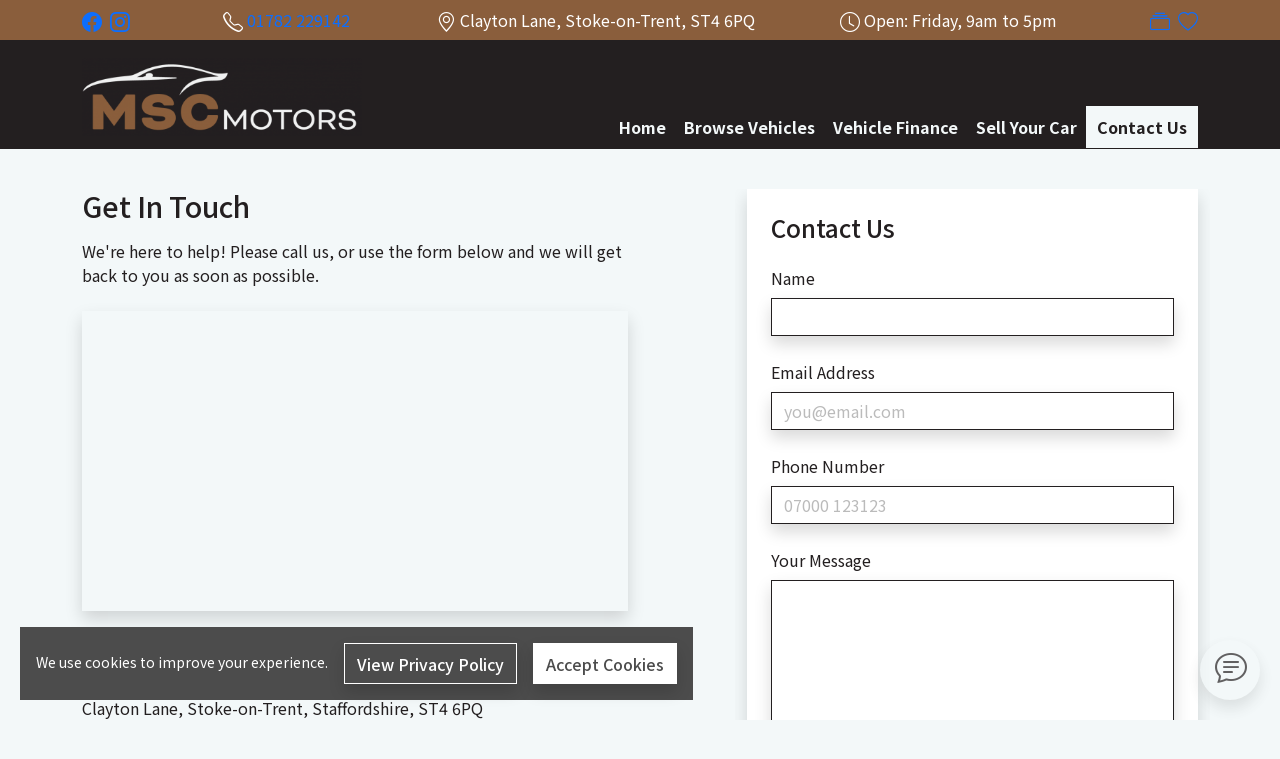

--- FILE ---
content_type: text/html; charset=UTF-8
request_url: https://mscmotors.co.uk/contact/
body_size: 8486
content:
<!DOCTYPE HTML>
<html lang="en">
    <head>

        <title>Contact Us - MSC Motors - Used Cars in Stoke-on-Trent</title>

        <meta charset="utf-8" />
        <meta name="viewport" content="width=device-width, initial-scale=1, shrink-to-fit=no" />
        <meta name="author" content="MSC Motors Ltd" />

        <link rel="icon" href="https://mscmotors.co.uk/favicon.ico" />
        <link rel="icon" href="https://media-cloud.motordesk.com/adceoJ/icon/192x192-0x0.png?0" sizes="192x192" />
        <link rel="icon" href="https://media-cloud.motordesk.com/adceoJ/icon/128x128-0x0.png?0" sizes="128x128" />
        <link rel="apple-touch-icon" href="https://media-cloud.motordesk.com/adceoJ/icon/57x57-0x0.png?0" />
        <link rel="apple-touch-icon" href="https://media-cloud.motordesk.com/adceoJ/icon/76x76-0x0.png?0" sizes="76x76" />
        <link rel="apple-touch-icon" href="https://media-cloud.motordesk.com/adceoJ/icon/120x120-0x0.png?0" sizes="120x120" />
        <link rel="apple-touch-icon" href="https://media-cloud.motordesk.com/adceoJ/icon/152x152-0x0.png?0" sizes="152x152" />
        <link rel="apple-touch-icon" href="https://media-cloud.motordesk.com/adceoJ/icon/180x180-0x0.png?0" sizes="180x180" />
        
        <meta property="og:url" content="https://mscmotors.co.uk/contact/" />
        <meta property="og:type" content="website" />
        <meta property="og:title" content="Contact Us - MSC Motors - Used Cars in Stoke-on-Trent" />
        <meta property="og:description" content="Used Cars in Stoke-on-Trent" />
        <meta property="og:image" content="https://media-cloud.motordesk.com/adceoJ/icon/400x400-0x0.png" />
        <meta property="og:locale" content="en_gb" />
        <meta name="twitter:card" content="summary_large_image" />
        
        <link rel="canonical" href="https://mscmotors.co.uk/contact/" />

        <link rel="stylesheet" href="https://fonts.googleapis.com/css?family=Noto+Sans+JP:400,400i,500,600,700" />
        <link rel="stylesheet" href="https://cdn.jsdelivr.net/npm/bootstrap@5.0.0-beta3/dist/css/bootstrap.min.css" integrity="sha384-eOJMYsd53ii+scO/bJGFsiCZc+5NDVN2yr8+0RDqr0Ql0h+rP48ckxlpbzKgwra6" crossorigin="anonymous">
        <link rel="stylesheet" href="https://cdn.jsdelivr.net/npm/bootstrap-icons@1.11.1/font/bootstrap-icons.css">
        <link rel="stylesheet" href="https://media-cloud.motordesk.com/adceoJ/css/core.min.css?1767366428" />
        <link rel="stylesheet" href="https://media-cloud.motordesk.com/adceoJ/css/custom.min.css?1767366428" />
        
    </head>
    <body id="page_zMmEiG">

        <div id="cm_wrapper" class="wrapper">


            
			<div class="navbar navbar-expand-lg header-tertiary-bg">
				<div class="container topbar">
					<div><a href="https://www.facebook.com/mscmotorsltd" title="Find us on Facebook!" target="new"><i class="bi bi-facebook bix125 me-2"></i></a><a href="https://www.instagram.com/msc_motors/" title="Find us on Instagram!" target="new"><i class="bi bi-instagram bix125 me-2"></i></a></div>
					<div><i class="bi bi-telephone bix125"></i> <a href="tel:+441782229142">01782 229142</a></div>
					<div><i class="bi bi-geo-alt bix125"></i> Clayton Lane, Stoke-on-Trent, <span class="text-nowrap">ST4 6PQ</span></div>
					<div><i class="bi bi-clock bix125"></i> Open: Friday, 9am to 5pm</div>
					<ul class="navbar-nav tools">
						<li>
							<a href="/vehicles/compare/"><i class="bi bi-collection cm_vehicle_tool_compare_total bix125 ms-2"></i></a>
						</li>
						<li>
							<a href="/vehicles/favourites/"><i class="bi bi-heart cm_vehicle_tool_favourite_total bix125 ms-2"></i>
							</a>
						</li>
					</ul>
				</div>
			</div>
			<nav class="navbar navbar-expand-lg header-primary-bg" aria-label="Navigation">
				<div class="container">

					<div class="navbar-brand">
						<a href="https://mscmotors.co.uk/" title="MSC Motors - Used Cars in Stoke-on-Trent"><img src="https://media-cloud.motordesk.com/adceoJ/logo/400x111-0x0.png?0" title="MSC Motors - Used Cars in Stoke-on-Trent" alt="MSC Motors - Used Cars in Stoke-on-Trent" width="280" /></a>
					</div>

					<button class="navbar-toggler" type="button" data-bs-toggle="collapse" data-bs-target=".navbar-collapse" aria-controls="" aria-expanded="false" aria-label="Toggle navigation">
						<svg viewBox="0 0 100 80" width="30" height="30" fill="#f3f8f9">
						  <rect y="0" width="100" height="10"></rect>
						  <rect y="35" width="100" height="10"></rect>
						  <rect y="70" width="100" height="10"></rect>
						</svg>
					</button>

					<div class="collapse navbar-collapse nav-link-style-tab justify-content-lg-end nav-tabs border-bottom-0" style="margin-top:auto;" id="navbar-content">

						<ul class="navbar-nav mb-2 mb-lg-0" style="position:relative;bottom:-0.40rem;">
							<li class="nav-item">

								<a class="nav-link" href="/" title="MSC Motors">Home</a>

							</li>
							<li class="nav-item">

								<a class="nav-link" href="/vehicles/">Browse Vehicles</a>

							</li>
							<li class="nav-item">

								<a class="nav-link" href="/finance/">Vehicle Finance</a>

							</li>
							<li class="nav-item">

								<a class="nav-link" href="/sell-your-car/">Sell Your Car</a>

							</li>
							<li class="nav-item active">

								<a class="nav-link active" aria-current="page" href="/contact/">Contact Us</a>

							</li>


						</ul>
						</div>

				</div>
			</nav>

            <main>
                <div id="module_contact_form_16ScaMaq" class="module module_contact_form body-bg">
	<div class="container">
		<div class="row pt-4 pb-3">

			<div class="col-12 col-lg-6">

				<div class="breadcrumb"></div>
				<h3 class="m-0 p-0">Get In Touch</h3>

				<p class="mt-3"><p>We're here to help! Please call us, or use the form below and we will get back to you as soon as possible.</p></p>

				<div class="mt-4 shadow rounded">
					<div class="map-google"><iframe src="https://www.google.com/maps/embed?pb=!1m18!1m12!1m3!1d2401.3507548370135!2d-2.214520448108844!3d52.996077279808446!2m3!1f0!2f0!3f0!3m2!1i1024!2i768!4f13.1!3m3!1m2!1s0x487a69312315f0c5%3A0xe59aa055632849bc!2sMSC%20Motors%20ltd!5e0!3m2!1sen!2suk!4v1624550913451!5m2!1sen!2suk" width="100%" height="300" frameborder="0" allowfullscreen="" aria-hidden="false" tabindex="0"></iframe></div>
				</div>
				<br />
				<div>

					<h4 class="mt-4">Our Address</h4>
					Clayton Lane, Stoke-on-Trent, Staffordshire, ST4 6PQ
					<h4 class="mt-4">Get Directions</h4>
					<form action="https://maps.google.com/maps" method="get" target="_blank"><label for="saddr"><div class="input-group input-group-sm"><input type="text" name="saddr" placeholder="Enter your postcode..." class="form-control form-control-sm" /><input type="hidden" name="daddr" value="Clayton Lane, Stoke-on-Trent, Staffordshire, ST4 6PQ, GB" /><input type="submit" value="Go!" class="btn btn-sm btn-outline" /></div></label></form>

					<h4 class="mt-4">Call Us</h4>
					<a href="tel:+441782229142">01782 229142</a>				</div>
				<div class="mt-4">
					<div class="opening-table"><table width="100%"><thead><tr><th colspan="2"><h4>Opening Hours</h4></th></tr></thead><tbody><tr><td>Monday 2nd</td><td>9am to 5pm</td></tr><tr><td>Tuesday 3rd</td><td>9am to 5pm</td></tr><tr><td>Wednesday 4th</td><td>9am to 5pm</td></tr><tr><td>Thursday 5th</td><td>9am to 5pm</td></tr><tr class="highlight"><td>Friday 30th</td><td>9am to 5pm</td></tr><tr><td>Saturday 31st</td><td>9am to 3pm</td></tr><tr><td>Sunday 1st</td><td>Appointment Only</td></tr></tbody></table></div>
				</div>
				<div class="mt-4">
					<p><br></p>			
				</div>

			</div>

			<div class="col-12 col-lg-1 my-0"></div>

			<div class="col-12 col-lg-5 my-3 sidebar">
				<div class="p-0">

					<div class="secondary-bg mb-4 shadow rounded p-4">

						<h4 class="secondary-bg-text">Contact Us</h4>


							<form action="/contact/" method="POST">


							<div class="mt-4">
								<label for="cm_name" class="form-label">Name</label>
								<input type="text" id="cm_name" name="cm_name" value="" class="form-control" />
							</div>
							<div class="mt-4">
								<label for="cm_email" class="form-label">Email Address</label>
								<input type="email" id="cm_email" name="cm_email" value="" placeholder="you@email.com" class="form-control" />
							</div>
							<div class="mt-4">
								<label for="cm_phone" class="form-label">Phone Number</label>
								<input type="text" id="cm_phone" name="cm_phone" value="" placeholder="07000 123123" class="form-control" />
							</div>
							<div class="mt-4">
								<label for="cm_message" class="form-label">Your Message</label>
								<textarea id="cm_message" name="cm_message" placeholder="" rows="6" class="form-control"></textarea>
							</div>

							<div class="mt-4">
								<div><label for="cm_second_message">Please select the <b>umbrella</b>: <a href="javascript:;" onclick="cm_captcha_why();" id="cm_captcha_why_a"><sup>[Why?]</sup></a></label><div id="cm_captcha_why" class="form-text" style="display:none;">By selecting the correct icon you're helping us to ensure you are a human and not a computer or bot - this helps us to eliminate junk requests.  If you have any difficulty, please contact us.</div><input type="checkbox" id="cm_second_message" name="cm_second_message" value="true" class="form-check d-none" /><div class="mt-2 cm_captcha"><div class="form-control"><div id="cm_captcha_0" onclick="cm_captcha('0');" style="max-width:84px;"><img src="[data-uri]" alt="" width="100%" style="max-width:64px;" /></div><div id="cm_captcha_1" onclick="cm_captcha('1');" style="max-width:84px;"><img src="[data-uri]" alt="" width="100%" style="max-width:64px;" /></div><div id="cm_captcha_2" onclick="cm_captcha('2');" style="max-width:84px;"><img src="[data-uri]" alt="" width="100%" style="max-width:64px;" /></div><div id="cm_captcha_3" onclick="cm_captcha('3');" style="max-width:84px;"><img src="[data-uri]" alt="" width="100%" style="max-width:64px;" /></div></div></div></div><input type="hidden" name="cm_captcha_id" value="pPHibWGChf6f7FdndnsR8G0WCYYYOwTFafbEPmgmMhAxlth3oJzYQf0zMWcpicG5" /><input type="hidden" id="cm_captcha_answer" name="cm_captcha_answer" value="" />
							</div>
							<div class="mt-4">
								<div class="form-check">
									<input type="checkbox" id="cm_marketing" name="cm_marketing" value="Yes" class="form-check-input" />
									<label for="cm_marketing" class="form-check-label">I would like to receive marketing communications about your products and services.</label>
								</div>
							</div>
							<div class="mt-4 mb-4">
								<input type="submit" name="cm_module_contact_form" value="Submit" class="btn btn-fill" />
							</div>

						</form>

						<div class="mt-4">
							<small><i class="bi bi-lock pm2 me-1"></i>All data is stored securely in accordance with GDPR and our <a href="/privacy/">privacy policy</a>.</small>
						</div>
					
					</div>
				</div>
			</div>
		</div>
	</div>
</div>
            </main>

        </div>
        
		<footer>
			<div class="footer-primary-bg">

				<div class="container">

					<div class="row">

						<div class="col-md-4">

<div><a href="https://mscmotors.co.uk/" title="MSC Motors - Used Cars in Stoke-on-Trent"><img src="https://media-cloud.motordesk.com/adceoJ/logo/400x111-0x0.png?0" title="MSC Motors - Used Cars in Stoke-on-Trent" alt="MSC Motors - Used Cars in Stoke-on-Trent" width="280" class="footer_logo" /></a></div><div><h1><br></h1></div><div class="logo-block-social"><a href="https://www.facebook.com/mscmotorsltd" title="Find us on Facebook!" target="new"><i class="bi bi-facebook bix25 me-2"></i></a><a href="https://www.instagram.com/msc_motors/" title="Find us on Instagram!" target="new"><i class="bi bi-instagram bix25 me-2"></i></a></div>

						</div>
						<div class="col-md-4">

<div class="opening-table"><table width="100%"><thead><tr><th colspan="2"><strong>Opening Hours</strong></th></tr></thead><tbody><tr><td>Monday 2nd</td><td>9am to 5pm</td></tr><tr><td>Tuesday 3rd</td><td>9am to 5pm</td></tr><tr><td>Wednesday 4th</td><td>9am to 5pm</td></tr><tr><td>Thursday 5th</td><td>9am to 5pm</td></tr><tr class="highlight"><td>Friday 30th</td><td>9am to 5pm</td></tr><tr><td>Saturday 31st</td><td>9am to 3pm</td></tr><tr><td>Sunday 1st</td><td>Appointment Only</td></tr></tbody></table></div>

						</div>
						<div class="col-md-4">

<div class="logo-block"><div><i class="bi bi-telephone bix25"></i></div><div><p><a href="tel:+441782229142">01782 229142</a></p></div></div><div class="logo-block"><div><i class="bi bi-envelope bix25"></i></div><div><a href="mailto:&#99;&#111;&#110;&#116;&#97;&#99;&#116;&#64;&#109;&#115;&#99;&#109;&#111;&#116;&#111;&#114;&#115;&#46;&#99;&#111;&#46;&#117;&#107;">&#99;&#111;&#110;&#116;&#97;&#99;&#116;&#64;&#109;&#115;&#99;&#109;&#111;&#116;&#111;&#114;&#115;&#46;&#99;&#111;&#46;&#117;&#107;</a></div></div><div class="logo-block"><div><i class="bi bi-geo-alt bix25"></i></div><div><p>Clayton Lane, Stoke-on-Trent, <span class="text-nowrap">ST4 6PQ</span></p></div></div><div class="direction logo-block"><div><i class="bi bi-signpost bix25"></i></div><div class="pm2"><form action="https://maps.google.com/maps" method="get" target="_blank"><label for="saddr"><small>Get Directions</small></label><br /><div class="input-group input-group-sm flex-nowrap"><input type="text" name="saddr" placeholder="Enter your postcode..." class="form-control form-control-sm" /><input type="hidden" name="daddr" value="Clayton Lane, Stoke-on-Trent, ST4 6PQ, GB" /><input type="submit" value="Go!" class="btn btn-sm btn-outline" /></div></form></div></div>

						</div>

					</div>
				</div>
			</div>
			<div class="footer-secondary-bg">

				<div class="container">

					<div class="row">
						<div class="col-lg-8 mt-3">

							<p class="mb-1"><small>&copy; 2026 MSC Motors Ltd | <a href="/privacy/">Privacy Policy</a> | <a href="/terms-conditions/">Terms &amp; Conditions</a> | <a href="/initial-disclosure/">Initial Disclosure</a> | <a href="/commission-disclosure/">Commission Disclosure</a> | <a href="/complaints-procedure/">Complaints Procedure</a> | <a href="/contact/">Contact Us</a></small></p>

						</div>
						<div class="col-lg-4 mt-3 d-flex justify-content-end align-items-end">
							<p><small><small>Powered by <a href="https://motordesk.com/" title="MotorDesk - Used Car Dealership Software, Sales &amp; Websites" target="_blank"><img src="https://motordesk.com/motordesk-logo/motordesk-car-dealer-software-logo-ffffff.svg" width="135" alt="MotorDesk Car Dealer Software" class="ms-1 pm1" /></a></small></small></p>
						</div>
						<div class="col-12">
							<p class="tiny mb-4">MSC Motors Ltd is authorised and regulated by the Financial Conduct Authority, under FCA number: 938507. We act as a credit broker not a lender. We work with a number of carefully selected credit providers who may be able to offer you finance for your purchase (written quotation available upon request). Whichever lender we introduce you to, we will typically receive commission from them (either a fixed fee or a fixed percentage of the amount you borrow). The lenders we work with could pay commission at different rates. All finance is subject to status and income. Terms and conditions apply. Applicants must be 18 years or over. We are only able to offer finance products from these providers. Please note: Whilst every effort has been made to ensure the accuracy of the used vehicle information and images on this website, some errors may occur. It is important that you do not rely solely on this information or images, but check with your supplying dealer any items that may affect your decision to purchase this vehicle. * Example monthly price, please use finance calculator to retrieve a quotation. Representative Finance Example: Cash Price: &pound;9,995.00. Total Deposit: &pound;999.50. Total Amount of Credit: &pound;8,995.50. First Payment: &pound;192.85. 58 Monthly Payments: &pound;192.85. Final Payment: &pound;193.85. Agreement Duration: 60 months. Admin Fee: &pound;0.00. Option to Purchase Fee: &pound;1.00. Interest Charges: &pound;2,576.50. Total Amount Payable: &pound;12,571.50. Annual Fixed Interest Rate: 10.90%. Representative APR: 10.90%.</p>
						</div>
					</div>
				</div>
			</div>

		</footer>
        <div id="cm_chat" class="shadow rounded" style="display:none;">
	<div class="exit">
		<i class="bi bi-dash"></i>
	</div>
	<div class="start p-0 rounded secondary-bg">
		<div class="chat-header text-truncate rounded-top">
			<span>How can we help?</span>
		</div>
		<div class="chat-body px-3 rounded secondary-bg">

			<div class="mt-4">
				<label for="cm_chat_message_start">Talk to us online:</label>
				<textarea id="cm_chat_message_start" class="form-control mt-2" style="height:100px;" placeholder="Enter your message..."></textarea>
				<button id="cm_chat_start" class="btn btn-sm btn-outline mt-2 w-100">Start Chat</button>
			</div>			</div>
	</div>
	<div class="chat body-bg rounded" style="display:none;">
		<div class="error"></div>
		<div class="loading">
			<div class="spinner-border" role="status"></div><br />
			Loading...
		</div>
		<div class="message" style="display:none;"><div></div></div>
		<div class="status">Connecting...</div>
		<div class="send p-2 text-end rounded-bottom">
			<textarea id="cm_chat_message" class="form-control form-control-sm" style="height:70px;" placeholder="Enter your message..."></textarea>
			<i id="cm_chat_volume" class="bi bi-volume-up-fill"></i>
			<button id="cm_chat_send" class="btn btn-sm btn-outline mt-2">Send Message</button>
		</div>
	</div>
	<audio id="cm_chat_audio_received" src="https://mscmotors.co.uk/audio/chat_received.mp3" preload="auto"></audio>
</div>

<div id="cm_chat_icon" class="shadow" style="display:none;">
	<i class="bi bi-chat-text bix2"></i>
</div>
        <div id="cm_cookie" class="primary-bg p-3 py-2" style="display:none;"><small class="me-3 py-2">We use cookies to improve your experience.</small><div><a href="https://mscmotors.co.uk/privacy/" class="btn btn-sm btn-outline my-2 me-3">View Privacy Policy</a><button onclick="cm_cookie_accept(true);" class="btn btn-sm btn-fill my-2">Accept Cookies</button></div></div>

        <link rel="stylesheet" href="https://cdn.jsdelivr.net/npm/bootstrap-select@1.14.0-beta2/dist/css/bootstrap-select.min.css" />
        <link rel="stylesheet" href="https://cdn.plyr.io/3.6.4/plyr.css" />

        <script src="https://cdn.jsdelivr.net/npm/bootstrap@5.0.0-beta3/dist/js/bootstrap.bundle.min.js" integrity="sha384-JEW9xMcG8R+pH31jmWH6WWP0WintQrMb4s7ZOdauHnUtxwoG2vI5DkLtS3qm9Ekf" crossorigin="anonymous"></script>
        <script src="https://code.jquery.com/jquery-3.5.1.min.js" integrity="sha256-9/aliU8dGd2tb6OSsuzixeV4y/faTqgFtohetphbbj0=" crossorigin="anonymous"></script>
        <script src="https://cdn.jsdelivr.net/npm/bootstrap-select@1.14.0-beta2/dist/js/bootstrap-select.min.js"></script>
        <script src="https://cdn.plyr.io/3.6.4/plyr.js"></script>

        <script>
            var cm_data = {
                'c': true,
                'b': '2',
                's': '744832409',
                't': 'qCeZNmdHCGG*qrcdDq.gQGLsGE*epC-RNfnP5Ug5.YcKgH4:P.=PHp*4lB8cvGoQ',
                'h': 'core.motordesk.com',
                'v': '82'
            };
        </script>

        <script src="https://media-cloud.motordesk.com/adceoJ/js/core.min.js?1767366428"></script>
        <script src="https://media-cloud.motordesk.com/adceoJ/js/chat.min.js?1767366428"></script>


        <script>
$(document).ready(function() {
	$('#cm_calendar_date').on('change', function() {
		$('.cm-calendar-date-time').removeClass('d-none').addClass('d-none');
		$('#cm_calendar_time_' + $(this).val()).parent().removeClass('d-none');
	}).trigger('change');
});
</script>



        <div id="cm_modal" class="modal hide">
            <div class="modal-dialog modal-dialog-centered">
                <div class="modal-content shadow">
                    <div class="modal-header body-bg">
                        <h5 class="modal-title" id="cm_modal_title"></h5>
                        <button type="button" class="btn-close btn btn-xs btn-icon btn-soft-secondary float-end" data-dismiss="modal" aria-label="Close" onclick="$('#cm_modal').modal('hide');"></button>
                    </div>
                    <div class="modal-body body-bg" id="cm_modal_body"></div>
                    <div class="modal-footer body-bg" id="cm_modal_footer"></div>
                </div>
            </div>
        </div>

        <div data-iframe-height></div>
    </body>
</html>

--- FILE ---
content_type: text/html; charset=UTF-8
request_url: https://mscmotors.co.uk/audio/chat_received.mp3
body_size: 13425
content:
ID3    vTIT2      clean mouth pop sound effectTPE1      freesoundeffect.netTALB      freesoundeffect.netTYER      2016TCON      RockCOMM      eng excellent!TRCK      04/16                                                                                                                                                                                                                                                                                                                                                                                                                                                                                                                                                                                                                                                                                                                                                                                                                                                                                                                                                                                                                                                                                                                                                                                                                                                                                                                                                                                                                                                                                                                                                                                                                                                                                                                                                                                                                                                                                                                                                                                                                                                                                                                                                                                                                                                                                                                                                                                                                                                                                                                                                                                                                                                                                                                                                                                                                                                                                                                                                                                                                                                                                                                                                                                                                                                                                                                                                                                                                                                                                                                                                                                                                                                                                                                                                                                                                                                                                                                                                                                                                                                                            ��P  	 Y�` �<���G��B���w(P  h�������8�މ���}N!���spB  
4WՁ`��@c���Z��s��������!@�P(
�@    ,ExP(ĒRd �
��A~	�x-�B7�����p8    �@4W���IU@���A~	�x,�� �:.-���5� ���R \\�@*	��<a:�M@�'����s�%�����@������I`��yc�_y��*�@��Bx�շkN+��s��߿۶�I�3��{�o~X~�[�]c�������5�Y�VO�8k ������!�)B����u�S۽e7������9	<d���C&�4RYކGk�2��5�u�����  �)l����.���R��`��y*B�]<#kd�_��Gp�������!NФ-��Wx;y,�NZ��x����z*   �D� o�{,X1*v�m؆*�Ք�,Z3�~��xꇷ=���$u��Cj�6�ɂ�Ko���w/&���-Mܺꔘ8�EJ�X���bm%�@ U�Τ]���B���hMq�
��|����в;~�I��[��  à��H��R�W��!,��m$i��SK��ap�*tp�ұ�t$����A��͍cEl.^�)s�+� nF� A����� ��.R�T���N��`�D�G�[j烝~�� [l�6@�^WmD�Ery���Nk̏@АPF�,]E:��H5��@����  %��o!���}W�s���6g_�z�w���Kk�][���q�N�]�� '4��R�\Ui!*a�m$b	��5A�bh��t�4�g�>�m���ȵ���������E7�e��4� ;l�� ����z�g��8�>$:�D��L6\�9���{�6 �5`bCb��M�:��f���®7��VY��ѲE:q�P	�[d �eS�V&�(*}s�ȹN����~�V-�[�{�o��u   n�*@���R��2 �� j%#ɍ L�/�l`�%t ����UJ�~I~���&��U�qm|5*����C�@  �Z� }��c�,�����sk *�<��5��k�n�N��PR!)_3;	G&�L��
n��A�
U�P(4�N  �
d�N���"��5��q+�.�btŹ�� o� ).�P��r&D�4c�������/��;&�� ��R��JH:$�Z &gD,u-�N ��� ��|m� ےhV�p� �?���s���qu�����N�H�D (���&��kȆw(.ekhFmIe�d-Wݥ����Z1�����J̀�-�$ ӘZ=�W!w�  m� '��b\�.��,��I�)�u^$h� �%v��  �� r���'�,S��4�n�	�������;�!���R#�%���&�9DD\�+ k ��%d �e��H_.��'{��'5��n\���6P�5x�L�.8&���e�:T�!�G{�`�D�C�?�UI`<����;���  RK*@ ;�ʯ�Y��x���Y{tj
��=0�ǆ���Ԁ 7����3hB�~!,��!�ʟ��j໧�U٭Q��ƈ O�&�����T��N�r9L����R2�)!���$)I #sD�m+@kh�
%$ �URa�<����a� K�M�:Y4H0�[^��0J����U��SO�
��U k�  G�.���!�1
E�Bs�u9p�����  0�4� �Γ�����F!B���q�P <����1[B ��e�y�}�e�c8
溴> V\̈�(lN�:@��U�"�=g5%{qiJ��t�+�(Ŵ��R@�#I��%�9� #W�He% �l {�%� ��?�"}YU   rF�@ �j���N�z�=$�V�@�;2�l�s�s���  ��� -ޥ���xf]߯�(��SF�Lw�?���<V���b�W�l$؏��Y�v3���v�[x�����D ˪OUf����QJ��=i�-'���*"�vC� 3����e8���ՄmQ�w��!�k��RR	�Oh+�#��� #sD,�-@n(���h���
���_����ݛ�� �` \���o��K�w�3��� R4ϲ�2[:� �y������mZ2���$�KՃ�6��m�!pT�l�]�/罩ue��K:Ǖ�<hZ�L����<���5 4� �U?�Vܦ����!�܁Y{N6й���4�  �K#m �ח&����Rb��. H�  $#�I��$��e����� ���5��#�rY_zri;�ђ!3D�G�Z]���l�;�A�I _�9F$ȿ6�9̫�ϧX Js�@�����8����L�����ӹ��r�緒  j� ��`��i�( YS#jE%�;'�N }<����� �H T�� J��(0���;:�Du&�<�V"�m�.�m��Rp�.JP  %d� "Y�pU% cȔ�p �- �̋�&JH��Օ����k�%�]��GE�w'��ۍ  �r�S����x��dVW����g>�a�&n	��
  o��<�ʶ�P�����qR��^�/�dj��� Ǜ�b5l  $��#d;�E�j�Z�Cn7��<��\	h�r�@׵��f� ۉ�5�@l
DK.�
 �4$��R}�%��:%�y9 "GD��&�j���h �f�1�Â1�^~ͺh�ݬ��������I�2��+Q<p߱ҫ��h�����  �vF�` ��1�*�AfE�~}֟�&IY_���2˰�����t� �%m� ��u&�u: aM�1r�-(.`���<�x�sΥ=  Br7d� �eELhɁa4���o���M4D[�E��R��@"��!�%DZ- #_��% @ ��f� ���qw{8g����� ;�ʎ��P�!�t�":��P�	ql�p�*��ذ	��{��/z�  ��4�~�znɢ�Wh�tiQ
�7>��&V��� �Q�p`���* !%���Y�&��_p�����C��3k��D�~��������]u��3"4"rs��V>d�%3ȇ���R� �a-��8-B�} #U�o+�gȱ��X��s����(Kd�A3L}u�A���R��m�$�����D���(���<�s1�-�HI�\�il(�wr⊔�|�  �ڐ<$w��N�,���V8:��Ո���5%��:��nP�'[k@n��d@�=�F�>3�|�>c��h4�6+R�r�s���������F� P�+t�Y�(��R���w(IH  .)m #7ě% �dH��%� �]�(d�y�O�c��r1�b��fp�x���_�ܭ� �;"��˯���n���S�3!v�CuH9W(m*�~�U �K�&P�&md�GpZ�!D�h�Ҁ�6�UM�/�:@"`�̸;���i���e�<�� қ�V�As��Ŏ
�F횒n?�ᨈ�g������R��u�H  *Ajm%�t�/�lh���� ���t3G�Ӡ�a)��x�����'ԓ�H�@�Y+P�H�MA c	d.4��}8���K�	#�Ҝ�s�ʖhz& �[XԬ�8���� A��G�B�o	��P ۭ�8���j����5>�N�jY�o����Վ�C�#��@F}�� �_�%	����:�32����R���Z H�!�+  b ԅ)�k�� %t �(̤��E�f�*��)MH���d���8�I���s�*;m��8Y�hCi�qV��j   ��"d�s�K >z8\\��Yd���Df��L0}��{�@?���pȘ�`�cT��� !�J��7��1m+OwC��6���i��yPB�b���<B2u�e����o��͔�k��R���D H   (��M b]��}O�g0�����x�NM�.^ٌ{���r�륪�:I��C��9���m�� ��#h ���3G�ʍ�PIYJ���.渝�ھ�t5� j���J�Ǔ-�
L4M��]�Kd���P��xgƽ*SE�#u_Y�bZF8b�M�k�ݯ�!��7�J�xP F��H�'<�J������;<A���R��: Qh\'`	Y#&  �g �#��(
��������P,�V��  0[l�����F<`��0��"+yW�"��j���j@89���VM�2sap���6\B(�!WkPz�b�2e�cC7X�}N��'d��vW[f͒�DR	`��ɍO�ސ�4*(䜊�P�x��&ǚA#/�}��E�={���ry�����{�n6��R��@Qhl'B�9 #NP�E�m��	%( �pe��U  #���d���HPV.*~�釗$�U�t�F�*&<b�)
�I�X�%ŪhB*}�EL��\���Bm}�"��U5!��MO[/PV<*I���aM�,ylAt���>[Y�T��J��
�xUy凊�I&12�o���*lۆ%c��;���K��?��Z �������R���D �h)� " ��"��m�� c�� �"g%�a�y���`��h���st�ɰs-�P�����Z���<�D�6eӃĤ���?a��e'+:ߋ����TU�-{�V(���⢓N[P5�[֘X�Ś��#� �@ Km�H� z�(�G��.׀��b�ay��c��1fԬT�WЊ� -��#h��*�@e$b^��V9�pp��R��J Lh�(`�#8�"�   ��$T � ����T˞w��*�թ� -��#h TA+>�m�:R�B���M^wm�N���[��UjTJ\ZHp� �Q�!�U9��BLbŘ�%�ܩ4�)B|ǹ� ����� �ѣ��,�g$��,��քU�{/��m{(%'�=�+�$.emUՁČC�1qbt�3nz'!6&�a^���}'c�iR��R��> ��' 9 b �' @ � h��$E)�o�q�'R���{Z�
!XX��Z��E�	f����LPb_8�%���3��jt����U�O�[X�����n�-D�_>����!�Cm����Dը�@�Sȗ w-!'Z���J� i�#�UbdE�\�7 ��w�q�N=ֲ�X�)���<��-�.���E�I'�!K��R��@ Q�l%eZ= "O��    �*� �>\�x��kJ��+�����$�O�*忀�r'��h
��ˊ*�+�����`�h��.��� �[�� K0�H����j�d2ׅ�k����PSֶ�M�Ey���{�5�3Mq�,�I"�&.*����/cz�;c�p��t!�8�#J�["�=�K�c:N�A�rǪ����R�	�; G�"`(��#$� �` ��d�   )����(��X2���͊��EDNk��b�\���_2=���C�]�}a�E\� `Y ;,%΂¥� �=g�DE�лnW�Ɯ��Щkh>�p��)s�A
6h�URb���^���I]�Uj��� �kd�� ہ;�45c�2��{� ŋ��T0D�KM����S�
b�nσ��X} ��R̀S H(!P*`�   ) �i@�h� �� B�*�$!,��Z��P8��:+�*� [����.mA��L
7�����4�Wd�֑�u�5iU:���ӂ�3
V�c�3]�"U�L$zhN*��D��ۿ� e��� wp�"���yw�_C M�R���z,~i
���(�� ��`:".v|�){Y�+"�̦R(ꠉA���R�� H ! (�# � �g � #������*�M ^X��"�P�f�I_��siԁ�sC����;��^;=D�F@��ީDڌ������ E���-ϲ¶Ǿ��w:����;0�Ƅ���.Y�9�[��ˇ�ݠkj@��q= k�Uſ2z�����(|y�
�
r�������G# V�j����ba2i��@
/8	a2L�0��R�1 �    ) 
=#]��  @ ��h� ����i,I�LG�桭z�*F�i&�������+Id���Q��w-&g�-k����G���n�;���7� ��`��V(|���RB� ��j������l\-kN%�4P �[��F�~����-I�܌K�Ҽ.'�*�8��n6��ϵ��Z�����c�̼�M%���gn"��H���R� B �0 )�
C]���% �m��(� �t]aG��lw�R�X���*p��8e|�*�����֤ؖ�}5������j A%��#h '�#��2ƛK������V��7��0^T���{j�y�]�n^i�"��o�I�_��*�i���U=��O�u5�8��l5�������;����@-��#����a�V��O��Z4J6Q2�
��R�f�H!r*B�)#8�k% �i��d��9��nB|�X�y����ܔ�T'�L� ���D˺�l�a����	�O7�_���u 0$�F�H��h���MS/Mn�V�lU���*�ݏ�}��Տ��c�п�&S���ecCrQ�D_qfm�F���fT��4CZeQBLP^�$Q�jv��lEq<B �+ y�%�/CT����R�? I�   '"J= #%��  ` ��d    a�3b�T54ʍ��Z�n��P�)��XD]&�u&#�&c��`m?�PR9I��F�j#S+� >���|;ʙ�}����]a�a#֋���7[g$X�T�ʘq�S�  F�}Ҁ��J�p����V%4����E6��ߊo~znK]�s�6���K%P�t(�
N��oBv�r����R끁�)P�~0 �cJD�gE��G�d���	[^Ii-O�1�4��p����IY�huC�Ԣdb-!v1H�������YGg�A�\��u�����Uf�b��F�rOn�e2����+N�1�Zj� �m�H� I�Ua��ABg1�H㫱 �D�lѸ*�^[[��1����>�9*q��dw���S:p!H���' m��R� ��hZ/È�#N� ��F@����jx	kV.(!_j���v�P��U͛�c��!����@�×�T�2�8$��N.��+
@f��o>X�G����c�Aha��>�E��1�rR��ڛ6)�����0�j2⤋�����cN�&�"�e/�V�-�������Ԋ��S�Q�2�%RX$��Qz��,P�$���BZ��R�j�H`,�il bMD�' �I������5,����R�
F9��E˼wC��n	��i�O2����F��B��Ǩ�d�`:���gޞ�8�d�I���(��=zX�݁�i��P�N���x�K5s/Nu_��T�ٹ��1֪�.�U޻8 [�n}�UZV؅Ix������'C���KF��hvD��w,鼵��0��P�V$hx��R�r �(! -aJ- ��a �I�����8���-?��(B�	D��d܋%`%6XYT�#i)���7!K,�X" X n�J��muzZ+m)K����r�#>���IG
����W��� �Nʅ�z�,�vܿ�:+�ݦ���S�q��\ST�3�g��#�?ΐڍ���k��o�Er��U�e�W�)Lӻ^=�w\��j�9N��-��R� I G�"�( �B �/ ��b ��@'����������$�-����z��D�'�u�U�<��Q�?,x0�Z���1S^.ᦛd�W��C�\��z�Q��a<� �t�B��u���m��?ɋ�]b�@L�A��Ը�E�Q�0ڳa3�'��r�8�I�]��n�OS'@ëj`��Q�eŘ�q�.��i����R刁;ǀ �&�h�p��! �o��$���!ռ��˅XAWn�Ҿr܀�[�d�Ǚ�(�E�<�
�b�D .x�J>��G)�H�4��� e��r�|�Ӊ��2/h�ǽ�GD��f܄P��,[͎�/�.��� 
�pۑ!9S��E�&�tc����P|���Lu�R��ѣ�zM(*|Ȓf���e�X�D�lq�<`���R��R��G G�cP/��c E�m�t ��#��H�|�F�Rx�f�(ڸ��	�$h���k��v�y�pf�Z�U6����K0����=�ΘaL���Z� ~>�ݵ��g�TUUT:�8Tݒιy�ʵ7;U�P�W]����CԠ�c�.����"�Wޭ�e�i�	���ߪ����@)�����
�n��2�����.���˼����������R��9 Ȩ '��#L�W �G��������j_N"0���������4BÎ�>	�QD��{�
�0}h4�š�)(�.N�o�QJj '!׍)������!T�h�!�X�8���)�u��6�֪A��
i�8�r�C�a�N�`�&��{ϴw��Y,�n0�9��޸���YH�������y�.I�,t���R�1o�� +ax� ��i���������؃0ԛ�E�N�V���x��&4�T��pѭJ��RU"�|a�7R�j_�CEM��b*LAME3.98.4����������������������������������������������������������������������������D c(H�O��Qĳ�0� ����R� �@ ��"   c 4%��J��c�� ��"EihLAME3.98.4�������������������������������������������������������������������������������������������������������������������������������������������������������������R�R ǀ# ,@9   �+�`���c@0��������������������������������������������������������������������������������������������������������������������������������������������������������������������������������R��!� � � � �      4�  �����������������������������������������������������������������������������������������������������������������������������������������������������������������������������

--- FILE ---
content_type: text/css;charset=UTF-8
request_url: https://media-cloud.motordesk.com/adceoJ/css/core.min.css?1767366428
body_size: 20011
content:
/*
Copyright 2026 Chief Mechanic Limited
*/
html,body{height:100%;min-height:100%}body{font-family:'Noto Sans JP';background-color:#f3f8f9;color:#231f20;-webkit-font-smoothing:antialiased;overscroll-behavior-y:none;overscroll-behavior-x:none}body,.container{min-width:300px}.wrapper{min-height:100%}footer{position:relative;bottom:0;width:100%}h1,h2,h3,h4,h5,h6,.h1,.h2,.h3,.h4,.h5,.h6{font-family:'Noto Sans JP'}a{text-decoration:none}a:hover{text-decoration:underline}sup{margin-left:-1.5px}.btn,.cm-radio-toggle .form-check-label{font-family:'Noto Sans JP'}.cmi-small{font-size:28px!important}.cmi-medium{font-size:40px!important}.w-20{width:20%!important}.w-30{width:30%!important}.w-35{width:35%!important}.w-40{width:40%!important}.w-45{width:45%!important}.w-48{width:48%!important}.w-60{width:60%!important}.w-70{width:70%!important}.w-80{width:80%!important}.mw-50{min-width:50px!important}.mw-75{min-width:75px!important}.mw-100{min-width:100px!important}.mw-200{min-width:200px!important}.mwp-75{min-width:75%!important}.mxp-25{max-width:25%!important}.mxp-20{max-width:20%!important}@media (min-width:576px){.w-sm-20{width:20%!important}.w-sm-25{width:25%!important}.w-sm-50{width:50%!important}.w-sm-75{width:75%!important}.w-sm-100{width:100%!important}}@media (min-width:768px){.w-md-20{width:20%!important}.w-md-25{width:25%!important}.w-md-33{width:33.33333%!important}.w-md-50{width:50%!important}.w-md-60{width:60%!important}.w-md-66{width:66%!important}.w-md-75{width:75%!important}.w-md-77{width:77%!important}.w-md-100{width:100%!important}}@media (min-width:992px){.w-lg-20{width:20%!important}.w-lg-25{width:25%!important}.w-lg-33{width:33.33333%!important}.w-lg-50{width:50%!important}.w-lg-60{width:60%!important}.w-lg-66{width:66%!important}.w-lg-75{width:75%!important}.w-lg-77{width:77%!important}.w-lg-100{width:100%!important}}@media (min-width:1200px){.w-xl-20{width:20%!important}.w-xl-25{width:25%!important}.w-xl-50{width:50%!important}.w-xl-75{width:75%!important}.w-xl-100{width:100%!important}}h5,.h5{font-size:1.1rem}iframe{display:block}.pointer{cursor:pointer}h1,.h1{font-size:calc(1.375rem + 1.5vw)}h2,.h2{font-size:calc(1.325rem + 0.9vw)}h3,.h3{font-size:calc(1.3rem + 0.6vw)}h4,.h4{font-size:calc(1.275rem + 0.3vw)}h5,.h5{font-size:1.25rem}h6,.h6{font-size:1rem}body,p{font-size:1rem}.btn{font-size:1rem}.btn-lg,.btn-lg-sm{font-size:1.1rem}.dropdown.btn,.form-control{font-size:1rem}.header-primary-bg{font-size:1rem}.header-secondary-bg{font-size:1rem}.header-tertiary-bg{font-size:1rem}.footer-primary-bg{font-size:1rem}.footer-secondary-bg{font-size:1rem}.opacity-0{opacity:0}.opacity-25{opacity:.25}.opacity-50{opacity:.5}.opacity-75{opacity:.75}.opacity-100{opacity:1}.opacity-hover:hover{opacity:1!important}.cm-hover{display:none}.cm-hover-container:hover .cm-hover{display:block}.cm-aspect-ratio{object-fit:cover;object-position:center;overflow:hidden}.cm-aspect-ratio-16by9{aspect-ratio:16/9}.cm-aspect-ratio-6by4{aspect-ratio:6/4}.cm-aspect-ratio-4by3{aspect-ratio:4/3}.cm-aspect-ratio-1by1{aspect-ratio:1/1}.navbar-search input{font-family:'Noto Sans JP'!important}.header-primary-bg{background-color:#231f20;color:#f3f8f9}.header-primary-bg a:not(.dropdown-item,.btn),.header-primary-bg p,.header-primary-bg span:not(.btn,.text),.header-primary-bg div{color:#f3f8f9}.header-primary-bg .bi:not(.btn .bi,.btn.bi),.header-primary-bg .cmi{color:#f3f8f9}.header-primary-bg .accent,.header-primary-bg hr{color:#f3f8f9!important}.header-secondary-bg{background-color:#f3f8f9;color:#231f20}.header-secondary-bg a:not(.dropdown-item,.btn),.header-secondary-bg p,.header-secondary-bg span:not(.btn,.text),.header-secondary-bg div{color:#231f20}.header-secondary-bg .bi:not(.btn .bi,.btn.bi),.header-secondary-bg .cmi{color:#231f20}.header-secondary-bg .accent,.header-secondary-bg hr{color:#231f20!important}.header-tertiary-bg{background-color:#8a5e3c;color:#fff;padding-top:.25rem;padding-bottom:.25rem}.header-tertiary-bg a,.header-tertiary-bg p,.header-tertiary-bg span:not(.btn,.text),.header-tertiary-bg div{color:#fff}.header-tertiary-bg .bi:not(.btn .bi,.btn.bi),.header-tertiary-bg .cmi{color:#fff}.header-tertiary-bg .accent,.header-tertiary-bg hr{color:#ffffff!important}.footer-primary-bg{background-color:#231f20;color:#fff}.footer-primary-bg a:not(.dropdown-item,.btn),.footer-primary-bg p,.footer-primary-bg span:not(.btn,.text),.footer-primary-bg div{color:#fff}.footer-primary-bg .bi:not(.btn .bi,.btn.bi),.footer-primary-bg .cmi{color:#fff}.footer-primary-bg .accent,.footer-primary-bg hr{color:#ffffff!important}.footer-primary-bg .form-control:not(.is-invalid){border:1px solid #fff}.footer-primary-bg .btn-outline{color:#fff;border-color:#fff}.footer-primary-bg .btn-outline-reverse{color:#231f20;border-color:#231f20}.footer-primary-bg .btn-fill,.footer-primary-bg .dropdown-menu .active{color:#231f20;border-color:#fff;background-color:#fff}.footer-primary-bg .btn-fill-reverse{color:#fff;border-color:#231f20;background-color:#231f20}.footer-secondary-bg{background-color:#8a5e3c;color:#fff}.footer-secondary-bg :not(.dropdown-item,.btn),.footer-secondary-bg p,.footer-secondary-bg span:not(.btn,.text),.footer-secondary-bg div{color:#fff}.footer-secondary-bg .bi:not(.btn .bi,.btn.bi),.footer-secondary-bg .cmi{color:#fff}.footer-secondary-bg .accent,.footer-secondary-bg hr{color:#ffffff!important}.footer-secondary-bg .form-control:not(.is-invalid){border:1px solid #fff}.footer-tertiary-bg{background-color:#8a5e3c;color:#fff}.footer-tertiary-bg :not(.dropdown-item,.btn),.footer-tertiary-bg p,.footer-tertiary-bg span:not(.btn,.text),.footer-tertiary-bg div{color:#fff}.footer-tertiary-bg .bi:not(.btn .bi,.btn.bi),.footer-tertiary-bg .cmi{color:#fff}.footer-tertiary-bg .accent,.footer-tertiary-bg hr{color:#ffffff!important}.footer-tertiary-bg .form-control:not(.is-invalid){border:1px solid #fff}.body-bg{background-color:#f3f8f9;color:#231f20}.body-bg a:not(.dropdown-item,.btn),.body-bg p,.body-bg span:not(.btn,.text,.bi,.cmi),.body-bg div,.body-bg table{color:#231f20}.body-bg .bi:not(.btn .bi,.btn.bi),.body-bg .cmi{color:#2e2e2e}.body-bg input[type=range]::-webkit-slider-thumb{background:#2e2e2e}.body-bg input[type=range]::-moz-range-thumb{background:#2e2e2e}.body-bg input[type=range]::-ms-thumb{background:#2e2e2e}.body-bg-icon{color:#2e2e2e!important}.body-bg .accent,.body-bg hr{color:#2e2e2e!important}.body-bg .form-control:not(.is-invalid){border:1px solid #231f20}.body-bg-text,.body-bg-text p{color:#231f20!important}.body-bg-reverse{background-color:#231f20;color:#f3f8f9}.body-bg-reverse a:not(.dropdown-item,.btn),.body-bg-reverse p,.body-bg-reverse span:not(.btn,.text,.bi,.cmi),.body-bg-reverse div,.body-bg-reverse table{color:#f3f8f9}.body-bg-reverse .form-control:not(.is-invalid){border:1px solid #f3f8f9}.body-bg-reverse-text,.body-bg-reverse-text p{color:#f3f8f9!important}.body-bg .btn-outline{color:#231f20;border-color:#231f20}.body-bg .btn-outline-reverse{color:#f3f8f9;border-color:#f3f8f9}.body-bg .btn-fill,.body-bg .dropdown-menu .active{color:#f3f8f9;border-color:#231f20;background-color:#231f20}.body-bg .btn-fill-reverse{color:#231f20;border-color:#f3f8f9;background-color:#f3f8f9}.body-bg .btn-outline-accent{color:#2e2e2e;border-color:#2e2e2e}.body-bg .btn-outline-accent-reverse{color:#231f20;border-color:#2e2e2e}.body-bg .btn-fill-accent{color:#f3f8f9;border-color:#2e2e2e;background-color:#2e2e2e}.body-bg .btn-fill-accent-reverse{color:#231f20;border-color:#2e2e2e;background-color:#2e2e2e}.body-bg blockquote{padding:.35em 1em;border-left:3px solid #2e2e2e}.primary-bg{background-color:#4c4c4c;color:#fff}#cm_cookie{background-color:#4c4c4c}.primary-bg a:not(.dropdown-item,.btn),.primary-bg p,.primary-bg span:not(.btn,.text,.bi,.cmi),.primary-bg div,.primary-bg table{color:#fff}.primary-bg .bi:not(.btn .bi,.btn.bi),.primary-bg .cmi{color:#fff}.primary-bg input[type=range]::-webkit-slider-thumb{background:#fff}.primary-bg input[type=range]::-moz-range-thumb{background:#fff}.primary-bg input[type=range]::-ms-thumb{background:#fff}.primary-bg-icon{color:#ffffff!important}.primary-bg .accent,.primary-bg hr{color:#231f20!important}.primary-bg .form-control:not(.is-invalid){border:1px solid #fff}.primary-bg-text,.primary-bg-text p{color:#ffffff!important}.primary-bg-reverse{background-color:#fff;color:#4c4c4c}.primary-bg-reverse a:not(.dropdown-item,.btn),.primary-bg-reverse p,.primary-bg-reverse span:not(.btn,.text,.bi,.cmi),.primary-bg-reverse div,.primary-bg-reverse table{color:#4c4c4c}.primary-bg-reverse .form-control:not(.is-invalid){border:1px solid #4c4c4c}.primary-bg-reverse-text,.primary-bg-reverse-text p{color:#4c4c4c!important}.primary-bg .btn-outline{color:#fff;border-color:#fff}.primary-bg .btn-outline-reverse{color:#4c4c4c;border-color:#4c4c4c}.primary-bg .btn-fill,.primary-bg .dropdown-menu .active{color:#4c4c4c;border-color:#fff;background-color:#fff}.primary-bg .btn-fill-reverse{color:#fff;border-color:#4c4c4c;background-color:#4c4c4c}.primary-bg .btn-outline-accent{color:#231f20;border-color:#231f20}.primary-bg .btn-outline-accent-reverse{color:#fff;border-color:#231f20}.primary-bg .btn-fill-accent{color:#4c4c4c;border-color:#231f20;background-color:#231f20}.primary-bg .btn-fill-accent-reverse{color:#fff;border-color:#231f20;background-color:#231f20}.primary-bg blockquote{padding:.35em 1em;border-left:3px solid #231f20}.secondary-bg{background-color:#fff;color:#231f20}.secondary-bg a:not(.dropdown-item,.btn),.secondary-bg p,.secondary-bg span:not(.btn,.text,.bi,.cmi),.secondary-bg div,.secondary-bg table{color:#231f20}.secondary-bg .bi:not(.btn .bi,.btn.bi),.secondary-bg .cmi{color:#2e2e2e}.secondary-bg input[type=range]::-webkit-slider-thumb,.secondary-bg input[type=range]::-moz-range-thumb,.secondary-bg input[type=range]::-ms-thumb{background:#2e2e2e}.secondary-bg-icon{color:#2e2e2e!important}.secondary-bg .accent,.secondary-bg hr{color:#2e2e2e!important}.secondary-bg .form-control:not(.is-invalid){border:1px solid #231f20}.secondary-bg-text,.secondary-bg-text p{color:#231f20!important}.secondary-bg-reverse{background-color:#231f20;color:#fff}.secondary-bg-reverse a:not(.dropdown-item,.btn),.secondary-bg-reverse p,.secondary-bg-reverse span:not(.btn,.text,.bi,.cmi),.secondary-bg-reverse div,.secondary-bg-reverse table{color:#fff}.secondary-bg-reverse .form-control:not(.is-invalid){border:1px solid #fff}.secondary-bg-reverse-text,.secondary-bg-reverse-text p{color:#ffffff!important}.secondary-bg .btn-outline{color:#231f20;border-color:#231f20}.secondary-bg .btn-outline-reverse{color:#fff;border-color:#fff}.secondary-bg .btn-fill,.secondary-bg .dropdown-menu .active{color:#fff;border-color:#231f20;background-color:#231f20}.secondary-bg .btn-fill-reverse{color:#231f20;border-color:#fff;background-color:#fff}.secondary-bg .btn-outline-accent{color:#2e2e2e;border-color:#2e2e2e}.secondary-bg .btn-outline-accent-reverse{color:#231f20;border-color:#2e2e2e}.secondary-bg .btn-fill-accent{color:#fff;border-color:#2e2e2e;background-color:#2e2e2e}.secondary-bg .btn-fill-accent-reverse{color:#231f20;border-color:#2e2e2e;background-color:#2e2e2e}.secondary-bg blockquote{padding:.35em 1em;border-left:3px solid #2e2e2e}.palette-bg-1{background-color:#4c4c4c;color:#fff}.palette-bg-1 a:not(.dropdown-item,.btn),.palette-bg-1 p,.palette-bg-1 span:not(.btn,.text,.bi,.cmi),.palette-bg-1 div{color:#fff}.palette-bg-1 .bi:not(.btn .bi,.btn.bi),.palette-bg-1 .cmi{color:#fff}.palette-bg-1 .form-range::-webkit-slider-thumb{background:#fff}.palette-bg-1 .form-range::-moz-range-thumb{background:#fff}.palette-bg-1 .form-range::-ms-thumb{background:#fff}.palette-bg-1-icon{color:#ffffff!important}.palette-bg-1 .accent,.palette-bg-1 hr{color:#231f20!important}.palette-bg-1 .form-control:not(.is-invalid){border:1px solid #fff}.palette-bg-1-text,.palette-bg-1-text p{color:#ffffff!important}.palette-bg-1-reverse{background-color:#fff;color:#4c4c4c}.palette-bg-1-reverse a:not(.dropdown-item,.btn),.palette-bg-1-reverse p,.palette-bg-1-reverse span:not(.btn,.text,.bi,.cmi),.palette-bg-1-reverse div{color:#4c4c4c}.palette-bg-1-reverse .form-control:not(.is-invalid){border:1px solid #4c4c4c}.palette-bg-1-reverse-text,.palette-bg-1-reverse-text p{color:#4c4c4c!important}.palette-bg-1 .btn-outline{color:#fff;border-color:#fff}.palette-bg-1 .btn-outline-reverse{color:#4c4c4c;border-color:#4c4c4c}.palette-bg-1 .btn-fill,.palette-bg-1 .dropdown-menu .active{color:#4c4c4c;border-color:#fff;background-color:#fff}.palette-bg-1 .btn-fill-reverse{color:#fff;border-color:#4c4c4c;background-color:#4c4c4c}.palette-bg-1 .btn-outline-accent{color:#231f20;border-color:#231f20}.palette-bg-1 .btn-outline-accent-reverse{color:#fff;border-color:#231f20}.palette-bg-1 .btn-fill-accent{color:#4c4c4c;border-color:#231f20;background-color:#231f20}.palette-bg-1 .btn-fill-accent-reverse{color:#fff;border-color:#231f20;background-color:#231f20}.palette-bg-1 blockquote{padding:.35em 1em;border-left:3px solid #231f20}.palette-bg-2{background-color:#787878;color:#fff}.palette-bg-2 a:not(.dropdown-item,.btn),.palette-bg-2 p,.palette-bg-2 span:not(.btn,.text,.bi,.cmi),.palette-bg-2 div{color:#fff}.palette-bg-2 .bi:not(.btn .bi,.btn.bi),.palette-bg-2 .cmi{color:#fff}.palette-bg-2 .form-range::-webkit-slider-thumb{background:#fff}.palette-bg-2 .form-range::-moz-range-thumb{background:#fff}.palette-bg-2 .form-range::-ms-thumb{background:#fff}.palette-bg-2-icon{color:#ffffff!important}.palette-bg-2 .accent,.palette-bg-2 hr{color:#231f20!important}.palette-bg-2 .form-control:not(.is-invalid){border:1px solid #fff}.palette-bg-2-text,.palette-bg-2-text p{color:#ffffff!important}.palette-bg-2-reverse{background-color:#fff;color:#787878}.palette-bg-2-reverse a:not(.dropdown-item,.btn),.palette-bg-2-reverse p,.palette-bg-2-reverse span:not(.btn,.text,.bi,.cmi),.palette-bg-2-reverse div{color:#787878}.palette-bg-2-reverse .form-control:not(.is-invalid){border:1px solid #787878}.palette-bg-2-reverse-text,.palette-bg-2-reverse-text p{color:#787878!important}.palette-bg-2 .btn-outline{color:#fff;border-color:#fff}.palette-bg-2 .btn-outline-reverse{color:#787878;border-color:#787878}.palette-bg-2 .btn-fill,.palette-bg-2 .dropdown-menu .active{color:#787878;border-color:#fff;background-color:#fff}.palette-bg-2 .btn-fill-reverse{color:#fff;border-color:#787878;background-color:#787878}.palette-bg-2 .btn-outline-accent{color:#231f20;border-color:#231f20}.palette-bg-2 .btn-outline-accent-reverse{color:#fff;border-color:#231f20}.palette-bg-2 .btn-fill-accent{color:#787878;border-color:#231f20;background-color:#231f20}.palette-bg-2 .btn-fill-accent-reverse{color:#fff;border-color:#231f20;background-color:#231f20}.palette-bg-2 blockquote{padding:.35em 1em;border-left:3px solid #231f20}.body-bg h1,.body-bg h2:not(.btn h2),.body-bg h3,.body-bg h4,.body-bg h5,.body-bg h6{color:#231f20}.body-bg-reverse h1,.body-bg-reverse h2,.body-bg-reverse h3,.body-bg-reverse h4,.body-bg-reverse h5,.body-bg-reverse h6{color:#f3f8f9}.primary-bg h1,.primary-bg h2:not(.btn h2),.primary-bg h3,.primary-bg h4,.primary-bg h5,.primary-bg h6{color:#fff}.primary-bg-reverse h1,.primary-bg-reverse h2,.primary-bg-reverse h3,.primary-bg-reverse h4,.primary-bg-reverse h5,.primary-bg-reverse h6{color:#4c4c4c}.secondary-bg h1,.secondary-bg h2:not(.btn h2),.secondary-bg h3,.secondary-bg h4,.secondary-bg h5,.secondary-bg h6{color:#231f20}.secondary-bg-reverse h1,.secondary-bg-reverse h2,.secondary-bg-reverse h3,.secondary-bg-reverse h4,.secondary-bg-reverse h5,.secondary-bg-reverse h6{color:#fff}.palette-bg-1-text h1,.palette-bg-1-text h2,.palette-bg-1-text h3,.palette-bg-1-text h4,.palette-bg-1-text h5,.palette-bg-1-text h6{color:#fff}.palette-bg-1-reverse-text h1,.palette-bg-1-reverse-text h2,.palette-bg-1-reverse-text h3,.palette-bg-1-reverse-text h4,.palette-bg-1-reverse-text h5,.palette-bg-1-reverse-text h6{color:#4c4c4c}.palette-bg-2-text h1,.palette-bg-2-text h2,.palette-bg-2-text h3,.palette-bg-2-text h4,.palette-bg-2-text h5,.palette-bg-2-text h6{color:#fff}.palette-bg-2-reverse-text h1,.palette-bg-2-reverse-text h2,.palette-bg-2-reverse-text h3,.palette-bg-2-reverse-text h4,.palette-bg-2-reverse-text h5,.palette-bg-2-reverse-text h6{color:#787878}.btn:hover{text-decoration:underline}.rounded,.body-bg .nav-link,.body-bg .dropdown-menu,.primary-bg .nav-link,.primary-bg .dropdown-menu,.secondary-bg .nav-link,.secondary-bg .dropdown-menu,.palette-bg-1 .nav-link,.palette-bg-1 .dropdown-menu,.palette-bg-2 .nav-link,.palette-bg-2 .dropdown-menu,.palette-bg-3 .nav-link,.palette-bg-3 .dropdown-menu,.palette-bg-4 .nav-link,.palette-bg-4 .dropdown-menu,.palette-bg-5 .nav-link,.palette-bg-5 .dropdown-menu,.palette-bg-6 .nav-link,.palette-bg-6 .dropdown-menu,.palette-bg-7 .nav-link,.palette-bg-7 .dropdown-menu,.palette-bg-8 .nav-link,.palette-bg-8 .dropdown-menu,.palette-bg-9 .nav-link,.palette-bg-9 .dropdown-menu,.palette-bg-10 .nav-link,.palette-bg-10 .dropdown-menu,.modal-content{border-radius:0px!important}.header-primary-bg .rounded,.header-primary-bg .nav-link,.header-primary-bg .dropdown-menu,.header-secondary-bg .rounded,.header-secondary-bg .nav-link,.header-secondary-bg .dropdown-menu,.header-tertiary-bg .rounded,.header-tertiary-bg .nav-link,.header-tertiary-bg .dropdown-menu,.footer-primary-bg .rounded,.footer-primary-bg .nav-link,.footer-primary-bg .dropdown-menu,.footer-secondary-bg .rounded,.footer-secondary-bg .nav-link,.footer-secondary-bg .dropdown-menu,.footer-tertiary-bg .rounded,.footer-tertiary-bg .nav-link,.footer-tertiary-bg .dropdown-menu{border-radius:0px!important}img.rounded,.carousel-inner.rounded,video.rounded{border-radius:0px!important}.body-bg .btn,.primary-bg .btn,.secondary-bg .btn,.header-primary-bg .btn,.header-secondary-bg .btn,.header-tertiary-bg .btn,.footer-primary-bg .btn,.footer-secondary-bg .btn,.footer-tertiary-bg .btn,.palette-bg-1 .btn,.palette-bg-2 .btn,.palette-bg-3 .btn,.palette-bg-4 .btn,.palette-bg-5 .btn,.palette-bg-6 .btn,.palette-bg-7 .btn,.palette-bg-8 .btn,.palette-bg-9 .btn,.palette-bg-10 .btn{border-radius:0px!important}.body-bg .form-control,.primary-bg .form-control,.secondary-bg .form-control,.header-primary-bg .form-control,.header-secondary-bg .form-control,.header-tertiary-bg .form-control,.footer-primary-bg .form-control,.footer-secondary-bg .form-control,.footer-tertiary-bg .btn,.palette-bg-1 .form-control,.palette-bg-2 .form-control,.palette-bg-3 .form-control,.palette-bg-4 .form-control,.palette-bg-5 .form-control,.palette-bg-6 .form-control,.palette-bg-7 .form-control,.palette-bg-8 .form-control,.palette-bg-9 .form-control,.palette-bg-10 .form-control,button.dropdown-toggle.btn-light{border-radius:0px!important}.rounded-bottom,.modal-footer{border-bottom-left-radius:0px!important;border-bottom-right-radius:0px!important}.rounded-top,.modal-header{border-top-left-radius:0px!important;border-top-right-radius:0px!important}.rounded-left{border-bottom-left-radius:0px!important;border-top-left-radius:0px!important}.rounded-right{border-bottom-right-radius:0px!important;border-top-right-radius:0px!important}.not-rounded-bottom .form-control.not-rounded-bottom,.btn.not-rounded-bottom{border-bottom-left-radius:0px!important;border-bottom-right-radius:0px!important}.not-rounded-top,.form-control.not-rounded-top,.btn.not-rounded-top{border-top-left-radius:0px!important;border-top-right-radius:0px!important}.not-rounded-left,.form-control.not-rounded-left,.btn.not-rounded-left{border-bottom-left-radius:0px!important;border-top-left-radius:0px!important}.not-rounded-right,.form-control.not-rounded-right,.btn.not-rounded-right{border-bottom-right-radius:0px!important;border-top-right-radius:0px!important}.nav-tabs .nav-link{border-bottom-left-radius:0px!important;border-bottom-right-radius:0px!important}.navbar .nav-link:focus,.dropdown-menu .dropdown-item:focus{outline:none}.input-group-text-left .form-control{border-top-left-radius:0px!important;border-bottom-left-radius:0px!important;border-top-right-radius:0px!important;border-bottom-right-radius:0px!important}.input-group-button-right .btn{border-top-left-radius:0px!important;border-bottom-left-radius:0px!important;border-top-right-radius:0px!important;border-bottom-right-radius:0px!important}.input-group-button-left .form-control{border-top-left-radius:0px!important;border-bottom-left-radius:0px!important;border-top-right-radius:0px!important;border-bottom-right-radius:0px!important}.input-group:not(.input-group-text-left) .form-control:first-of-type,.input-group:not(.input-group-button-right) .btn:first-of-type{border-top-right-radius:0px!important;border-bottom-right-radius:0px!important;z-index:10}.input-group:not(.input-group-text-left) .form-control:not(:first-of-type):last-of-type,.input-group .btn:not(:first-of-type):last-of-type{border-top-left-radius:0px!important;border-bottom-left-radius:0px!important}.dropdown-menu-sm{font-size:.85em}div.form-control.StripeElement{padding:.6rem .75rem}.form-control:not(.cm_captcha .form-control,#cm_module .form-control,.input-group>.form-control),.bootstrap-select .btn-light:not(#cm_module .btn-light){outline:none!important}.shadow{box-shadow:0 .5rem 1rem rgba(0,0,0,.15)!important}.shadow-item,.btn,.dropdown-menu,input,select,.form-control,.cm-radio-toggle .form-check-label{box-shadow:0 .5rem 1rem rgba(0,0,0,.15)!important}input[type="range"]{box-shadow:none!important}input[type="range"]::-webkit-slider-thumb{width:25px;height:25px;margin-top:-8px}input[type="range"]::-moz-range-thumb{width:25px;height:25px;margin-top:-8px}.cm-range-value{float:right;font-size:.95em;font-style:italic;position:relative;bottom:-5px}.module_vehicle_finance .secondary-bg table td,.module_vehicle_finance .secondary-bg div,.module_vehicle_finance .secondary-bg{color:#231f20}@media (max-width:767px){.cm_finance_range_full_width .noUi-horizontal{width:calc(100% - 16px);margin-left:8px;margin-right:8px}}@media (min-width:1200px){.module_vehicle_finance_calculator_full_width .calculator_body{column-count:2}.module_vehicle_finance_calculator_full_width tr{-webkit-column-break-inside:avoid;page-break-inside:avoid;break-inside:avoid}}.form-no-arrow::-webkit-outer-spin-button,.form-no-arrow::-webkit-inner-spin-button{display:none}.shadow-item .btn,.shadow-item .dropdown-menu,.shadow-item input,.shadow-item select,.shadow-item .form-control{box-shadow:none!important}#cm_cookie{position:fixed;left:20px;bottom:20px;margin-right:20px;display:inline-block;z-index:1000}.module_vehicle_search_result .sticky-top{z-index:1020!important}#cm_wrapper>.sticky-top{z-index:1030!important}.sticky-bottom{position:-webkit-sticky;position:sticky;bottom:0;z-index:1040}#cm_cookie span,#cm_cookie div{display:inline-block}.form-control::placeholder{color:#bbb}.cm-form-range>div{display:inline-block;width:calc(50% - 25px)}.cm-form-range>i{padding-left:10px;padding-right:10px}.bix1{font-size:1em}.bix125{font-size:1.25em}.bix15{font-size:1.5em}.bix2{font-size:2em}.bix25{font-size:2.5em}.bix4{font-size:4em}.bix5{font-size:5em}.bix75{font-size:7.5em}.bix10{font-size:10em}.bipill{position:relative;top:-5px;font-size:.9em;color:#dc3545}.pm0{position:relative;top:0}.pm1{position:relative;top:-1px}.pm2{position:relative;top:-2px}.pm4{position:relative;top:-4px}.pm6{position:relative;top:-6px}footer .tiny{font-size:11px;line-height:1.2}footer .footer_logo{width:100%;max-width:280px}footer .logo-block{float:left;width:100%;white-space:nowrap;margin-left:5px}footer .logo-block>div:first-of-type{width:40px;position:relative;float:left;height:100%}footer .logo-block>div:last-of-type{float:left;width:calc(100% - 40px);padding:10px;white-space:normal;height:100%;min-height:60px}footer .logo-block>div{display:flex;align-items:center}footer .logo-block>div>p{margin:0}footer .link-two{width:100%;float:left}footer .link-two>div{width:50%;float:left}footer ul{padding:10px;padding-left:1rem}footer .opening-table{position:relative;top:-3px;margin:10px 0;margin-left:-5px;margin-right:-5px;max-width:400px}footer .opening-table thead th{padding:3px 5px}footer .opening-table td{padding:3px 5px;font-size:.9em}footer .opening-table .highlight td{background-color:rgba(255,255,255,.25)}footer .map-google{float:left;width:100%;height:222px;padding:10px 0}footer .map-google iframe{border:1px solid #fff}footer .direction input[type="text"]{border:1px solid #fff}footer .footer-primary-bg .row>div{border-right:1px solid #fff;margin-top:1.5rem;margin-bottom:1.5rem;padding-left:20px;padding-right:20px}footer .footer-primary-bg .row>div:first-of-type{padding-left:calc(var(--bs-gutter-x)/ 2)}footer .footer-primary-bg .row>div:last-of-type{border-right:0;margin-bottom:1.5rem!important;padding-right:20px}footer .bix25{position:relative;top:2px}.module p{margin-block-start:.7em}.module img{max-width:100%;height:auto}.p-no-bottom-margin p:last-of-type{margin-block-start:0em;margin-bottom:0}.module_hero_button>div{width:100%;display:flex;align-items:center;justify-content:center}.module_hero_carousel_content .carousel-left{right:50%;top:10%;bottom:10%;left:10%;display:flex;align-items:center}.module_hero_carousel_content .carousel-right{right:10%;top:10%;bottom:10%;left:50%;display:flex;align-items:center}.module_hero_carousel_content .carousel-center{right:30%;top:10%;bottom:10%;left:30%;display:flex;align-items:center}.module_hero_carousel_content .carousel-full-width{right:10%;top:10%;bottom:10%;left:10%;display:flex;align-items:center}.module_vehicle_search_result .form-label,.module_vehicle_search_basic .form-label{font-size:.9em;margin-bottom:.2em}.cm_vehicle_search_range>div{display:inline-block}.cm_vehicle_search_range>div:first-of-type{width:46%}.cm_vehicle_search_range>div:nth-of-type(2){width:6%;text-align:center}.cm_vehicle_search_range>div:last-of-type{float:right;width:46%}.module_vehicle_search_result .cm_vehicle_search_options_button i{position:relative;top:-1px;margin-right:1px}.module_vehicle_search_result .cm_vehicle_search_summary{font-size:.9em;padding-top:5px}.module_vehicle_search_result .cm_vehicle_search_display .btn{padding:3px 6px 2px 6px}.module_vehicle_search_result .cm_vehicle_search_display .btn.dropdown-toggle{font-size:.9em;padding:4px 6px 4px 6px}.module_vehicle_search_result .cm_vehicle_search_display .sold{font-size:.9em;font-weight:400}.module_vehicle_search_result .cm_vehicle_search_display .dropdown-menu{font-size:.9em}.module_vehicle_search_result .cm_vehicle_search_results_compare tr td{width:20%;min-width:200px!important;padding:.4em;text-align:left;font-size:.9em;border-right:1px solid #dee2e6}.module_vehicle_search_result .cm_vehicle_search_results_compare tr td:first-of-type{font-size:.8em;text-align:right;padding-right:1em;vertical-align:top;padding-top:.6em}.module_vehicle_search_result .cm_vehicle_search_results_compare tr td:last-of-type{border-right:0}.module_vehicle_search_result .cm_vehicle_search_results_compare tr:last-of-type td{border-bottom:0}.module_vehicle_search_result .cm_vehicle_search_results_compare_break td{border-left:0px!important;border-right:0px!important}.module_vehicle_search_result .cm_vehicle_search_results_compare tr:first-of-type td{font-size:1em}.module_vehicle_search_result .cm_vehicle_search_results_compare figure{margin-top:-42px!important}.cm_vehicle_tool_compare,.cm_vehicle_tool_favourite{cursor:pointer}.cm_vehicle_tool_compare:not(.position-relative),.cm_vehicle_tool_favourite:not(.position-relative){margin-left:-34px;margin-top:2px;opacity:.4;z-index:500;padding:2px}.cm_vehicle_tool_compare:not(.position-absolute),.cm_vehicle_tool_favourite:not(.position-absolute){float:right;opacity:.4;z-index:500;padding:3px;top:-2px;right:5px}.cm_vehicle_tool_compare.bi-collection-fill,.cm_vehicle_tool_favourite.bi-heart-fill{opacity:.7}.cm_vehicle_tool_compare:hover,.cm_vehicle_tool_favourite:hover{opacity:1}.cm_vehicle_tool_compare:not(.position-relative){margin-left:-65px}.module_vehicle_information .cm_vehicle_information_media .bi{left:100%}.module_vehicle_information .carousel-item img{object-fit:cover;object-position:center;overflow:hidden}.module_vehicle_information .carousel-caption{background-color:#fff9;left:20%;right:20%;bottom:1.1rem;padding:1.25rem;padding-top:.25rem;padding-bottom:.10rem;font-style:italic}.module_vehicle_information .cm_carousel_pause{display:inline-block;width:100%;height:25%;text-align:center;z-index:400;opacity:.7}.module_vehicle_information .cm_carousel_pause>div{display:inline-block;text-align:center;width:50%;height:100%}.module_vehicle_information .cm_carousel_pause>div:hover>div{display:inline-block}.module_vehicle_information .cm_carousel_pause>div>div{display:none;float:none;margin-top:10px;padding-top:0;padding-bottom:2px;padding-left:7px;padding-right:10px;font-size:.8em}.module_vehicle_information .cm_carousel_pause .bi{left:0;position:relative;top:0}.module_vehicle_information .cm_vehicle_media_carousel_items{overflow-x:auto}.module_vehicle_information .cm_vehicle_media_carousel_items img{width:16%;height:auto;padding:0;margin:0;margin-right:.8%;object-fit:cover;object-position:center;overflow:hidden}.module_vehicle_information .modal .cm_vehicle_media_carousel_items img{width:24.5%}@media (max-width:767px){.module_vehicle_information .modal .cm_vehicle_media_carousel_items img{width:33.35%}}.module_vehicle_information .cm_vehicle_media_carousel_items img:last-of-type{margin-right:0}.module_vehicle_information .cm_vehicle_media_carousel_items_condensed>div{width:50%;margin:0;float:left}@media (max-width:767px){.cm_vehicle_media_carousel_items_condensed{aspect-ratio:4/4.5;overflow:auto}}@media (min-width:1400px){.module_vehicle_information .cm_vehicle_media_carousel_items_condensed>div{width:33.333333333%}}.module_vehicle_information .cm_vehicle_media_carousel_items_condensed>div:first-of-type{width:100%}@media (min-width:768px){.module_vehicle_information .cm_vehicle_media_carousel_items_left img{width:48%;margin-right:4%;margin-bottom:4%;float:left}.module_vehicle_information .cm_vehicle_media_carousel_items_left img:last-of-type{margin-right:4%}.module_vehicle_information .cm_vehicle_media_carousel_items_left img:nth-of-type(even){margin-right:0!important}.module_vehicle_information .cm_vehicle_media_carousel_items_left{aspect-ratio:4/6.2;max-height:auto;overflow-y:auto}}@media (max-width:767.99px){.module_vehicle_information .cm_vehicle_media_carousel_items_left img{width:31.33333%;margin-right:3%;margin-top:3%;float:left}.module_vehicle_information .cm_vehicle_media_carousel_items_left img:last-of-type{margin-right:3%}.module_vehicle_information .cm_vehicle_media_carousel_items_left img:nth-of-type(3n+0){margin-right:0!important}.module_vehicle_information .cm_vehicle_media_carousel_items_left{aspect-ratio:4/2.12;max-height:auto;overflow-y:auto}}@media (min-width:768px){.cm_vehicle_media_carousel_items_left_no_resize{aspect-ratio:auto!important}}.cm_vehicle_information_highlight h5{font-size:1.1em}.cm_vehicle_information_highlight small{font-size:.75rem!important}.cm_vehicle_information_highlight_compact .d-flex{justify-content:center;flex-direction:column}.cm_vehicle_information_highlight_compact .cmi{margin-left:auto!important;margin-right:auto!important;font-size:2em;margin-bottom:5px}.cm_vehicle_information_highlight_compact h5{text-align:center;font-size:.8em;width:100%;overflow:hidden;text-overflow:ellipsis;white-space:nowrap}.cm_vehicle_information_highlight_compact small{font-size:.65rem!important}.cm_vehicle_information_highlight_table .cmi,.cm_vehicle_information_highlight_table_no_icon .cmi{font-size:24px!important;margin-right:.3em;position:relative;top:4px}.cm_vehicle_information_highlight_table span,.cm_vehicle_information_highlight_table_no_icon span{font-weight:600;position:relative;top:2px}@media (min-width:576px){.cm_vehicle_information_highlight_table_text .col-12{column-count:2}}@media (min-width:768px){.cm_vehicle_information_highlight_table .col-12,.cm_vehicle_information_highlight_table_no_icon .col-12{column-count:2}.cm_vehicle_information_highlight_table_text .col-12{column-count:3}}@media (min-width:1200px){.cm_vehicle_information_highlight_table .col-12,.cm_vehicle_information_highlight_table_no_icon .col-12{column-count:3}.cm_vehicle_information_highlight_table_text .col-12{column-count:4}}@media (min-width:768px){.cm_vehicle_information_column,.cm_vehicle_content_column{column-count:2}.cm_vehicle_information_column p{display:inline-block;-webkit-column-break-inside:avoid;page-break-inside:avoid;break-inside:avoid}}.cm_vehicle_information_highlight_table tr{-webkit-column-break-inside:avoid;page-break-inside:avoid;break-inside:avoid}.cm_vehicle_information_highlight_right .cmi{font-size:2.5em}.cm_vehicle_information_highlight_right h5{font-size:.9em;width:100%;overflow:hidden;text-overflow:ellipsis;white-space:nowrap}.cm_vehicle_information_highlight_right small{font-size:.65rem!important}.cm_vehicle_information_highlight_right_table .cmi,.cm_vehicle_information_highlight_right_table_no_icon .cmi{font-size:24px!important;margin-right:.3em;position:relative;top:4px}.cm_vehicle_information_highlight_right_table .w-50,.cm_vehicle_information_highlight_right_table_no_icon .w-50{font-size:.8em;overflow:hidden;text-overflow:ellipsis;white-space:nowrap}.cm_vehicle_information_highlight_right_table span,.cm_vehicle_information_highlight_right_table_no_icon span{display:block;font-weight:600;overflow:hidden}.cm_vehicle_information_highlight_right_table table,.cm_vehicle_information_highlight_right_table_no_icon table{table-layout:fixed}.cm_vehicle_information_highlight_right_table span{position:relative;top:4px}.module_vehicle_information .cm_vehicle_detail_columns{column-count:3}.module_vehicle_information .cm_vehicle_detail_columns li{font-size:.95em}.module_vehicle_information .cm_vehicle_detail_columns .cm_column_break_avoid{-webkit-column-break-inside:avoid;page-break-inside:avoid;break-inside:avoid}.module_vehicle_information .cm_vehicle_technical_item>div:first-of-type{font-size:.95em}.module_vehicle_information .cm_vehicle_information_expand{user-select:none}.module_vehicle_information .cm_vehicle_information_expand_margin{padding-top:2.5rem;padding-bottom:2.5rem}.module_vehicle_information .cm_vehicle_information_expand_margin_compact{padding-top:1rem;padding-bottom:2.5rem}@media (min-width:992px){.cm_vehicle_information_column,.cm_vehicle_content_column{column-count:3}.cm_vehicle_information_column_accordion,.cm_vehicle_content_column_accordion,.cm_vehicle_information_column_two,.cm_vehicle_content_column_two{column-count:2!important}}@media (min-width:1200px){.cm_vehicle_information_column,.cm_vehicle_content_column{column-count:4}.cm_vehicle_information_column_accordion,.cm_vehicle_content_column_accordion,.cm_vehicle_information_column_two,.cm_vehicle_content_column_two{column-count:3!important}}@media (max-width:1199px){.module_vehicle_information .cm_vehicle_detail_columns{column-count:2}}.module_vehicle_brochure{font-size:.9em}@media (max-width:991px){.module_vehicle_information .cm_vehicle_detail_columns{column-count:1}.module_vehicle_information .cm_vehicle_information_expand_margin{padding-top:1.5rem;padding-bottom:1.5rem}.module_vehicle_information .cm_vehicle_information_expand_margi_compact{padding-top:.5rem;padding-bottom:1.5rem}}@media (max-width:768px){.module_hero_carousel_content .carousel-item{font-size:.8rem}.module_hero_carousel_content h4{font-size:1.3rem}.module_hero_carousel_content .carousel-left{left:5%;right:30%}.module_hero_carousel_content .carousel-right{left:30%;right:5%}.module_hero_carousel_content .carousel-center{right:10%;left:10%}.module_hero_carousel_content .carousel-full-width{right:5%;top:5%;bottom:5%;left:5%}}@media (max-width:576px){.module_hero_carousel_content .carousel-item{font-size:.75rem}.module_hero_carousel_content h4{font-size:1.2rem}}.module_vehicle_information_template-2 .cm_vehicle_information_expand_margin_compact{padding-top:.5rem;padding-bottom:1.5rem}.module_vehicle_information_template-2 .cm_vehicle_detail_columns{column-count:2!important}.cm_footer_seo_link{line-height:1.3em}.cm_footer_seo_link a{font-size:.8em}@media (max-width:767.99px){.cm_footer_seo_link{line-height:1.2em}.cm_footer_seo_link a{font-size:.7em}}.cm_footer_seo_link_columns ul,.cm_footer_seo_link_columns li{list-style-type:none;padding:0}.cm_footer_seo_link_columns li{float:left;padding-right:.5em}.cm_footer_seo_link .container{column-count:1}.cm_footer_seo_link .container>div{-webkit-column-break-inside:avoid;page-break-inside:avoid;break-inside:avoid}@media (min-width:768px) and (max-width:1199.99px){.module_vehicle_information_template-2 .cm_vehicle_detail_columns{column-count:1!important}}@media (min-width:768px){.cm_vehicle_seo_link_columns{column-count:2}}@media (min-width:1200px){.cm_vehicle_seo_link_columns{column-count:3}}.avatar{border-radius:50%}.module_meet_team .person{display:inline-block;width:100%;max-width:200px;margin:10px}.module_review .review .body{height:calc(100% - 90px)}.module_meet_team .person p{font-size:.9em}.module_social_icon_socials i{margin-left:.3em;margin-right:0.3em!important;opacity:1}.module_social_icon_socials i:hover{opacity:.8}.module-text-left{text-align:left}.module-text-right{text-align:right}.module-text-center{text-align:center}.module-text-justify{text-align:justify}.module-float-left{margin-rightt:auto}.module-float-right{margin-left:auto}.module_hero_carousel_content .carousel-caption>div{padding:1.5rem}.module_hero_carousel_content .transparent{background-color:transparent!important}.module_hero_image_text .col-6,.module_call_to_action .row{display:flex;align-items:center}.module_contact_form .sidebar{overflow:auto}.module_contact_form .sidebar .logo-block{display:block;width:100%;float:left;white-space:nowrap}.module_contact_form .sidebar .logo-block>div:first-of-type{width:40px;position:relative;float:left;height:100%}.module_contact_form .sidebar .logo-block>div:last-of-type{float:left;width:calc(100% - 40px);padding:10px;white-space:normal;height:100%;min-height:60px}.module_contact_form .sidebar .logo-block>div{display:flex;align-items:center}.module_contact_form .sidebar .logo-block>div>p{margin:0}.module_contact_form .sidebar .opening-table{position:relative;margin:10px 0;margin-left:-5px;margin-right:-5px}.module_contact_form .sidebar .opening-table thead th{padding:3px 5px}.module_contact_form .sidebar .opening-table td{padding:3px 5px;font-size:.9em}.module_contact_form .sidebar .opening-table .highlight td{background-color:rgba(255,255,255,.25)}.module_contact_form .sidebar p:last-of-type{margin-bottom:0}.module_contact_form .sidebar p:first-of-type{margin-top:0}.container-custom .row{margin-left:0;margin-right:0}.container-custom .row>*{padding-left:0;padding-right:0}.container-custom .stretch-left img,.container-custom .stretch-right img{height:auto;width:100%}.container-custom .contain-left{margin-left:auto;padding-left:var(--bs-gutter-x)}.container-custom .contain-right{margin-right:auto;padding-right:var(--bs-gutter-x)}@media (min-width:1400px){.container-custom .contain-right,.container-custom .contain-left{min-width:600px;max-width:675px}.container-custom .stretch-left,.container-custom .stretch-right{overflow:hidden}.container-custom .stretch-left img,.container-custom .stretch-right img{height:auto;width:55vw}}@media (max-width:1399.99px){.container-custom .contain-right,.container-custom .contain-left{min-width:500px;max-width:585px}.container-custom .stretch-left,.container-custom .stretch-right{overflow:hidden}.container-custom .stretch-left img,.container-custom .stretch-right img{height:auto;width:55vw}}@media (max-width:1199.99px){.container-custom .contain-right,.container-custom .contain-left{min-width:400px;max-width:490px}.container-custom .stretch-left,.container-custom .stretch-right{overflow:hidden}.container-custom .stretch-left img,.container-custom .stretch-right img{height:auto;width:100%}}@media (max-width:991.99px){.container-custom .contain-right,.container-custom .contain-left{min-width:300px;max-width:375px}.container-custom .stretch-left,.container-custom .stretch-right{overflow:hidden}.container-custom .stretch-left img,.container-custom .stretch-right img{height:auto;width:100vw}footer .footer-primary-bg .row>.col-lg-6{border-right:0;margin-top:1rem;margin-bottom:0;padding-left:calc(var(--bs-gutter-x)/ 2);padding-right:calc(var(--bs-gutter-x)/ 2)}footer .footer-primary-bg .row>.col-lg-3:nth-child(even){border-right:0;margin-top:1rem;margin-bottom:0;padding-right:calc(var(--bs-gutter-x)/ 2)}footer .footer-primary-bg .row>.col-lg-3:nth-child(odd){padding-left:calc(var(--bs-gutter-x)/ 2)}}@media (max-width:767.99px){.container-custom .contain-right,.container-custom .contain-left{min-width:200px;max-width:285px}.container-custom .stretch-left img,.container-custom .stretch-right img{height:100%;width:150vw;object-fit:cover;object-position:center;overflow:hidden}footer .footer-primary-bg .row>.col-md-4,footer .footer-primary-bg .row>.col-md-6{border-right:0;margin-top:1rem;margin-bottom:0;padding-left:calc(var(--bs-gutter-x)/ 2);padding-right:calc(var(--bs-gutter-x)/ 2)}}@media (max-width:575.99px){.container-custom .stretch-left img,.container-custom .stretch-right img,.container-custom .contain-right,.container-custom .contain-left{width:100%;max-width:100%;margin:0;padding:0}.module_hero_image_text p{font-size:.75rem}.module_hero_image_text h4{font-size:1.2rem}}@media (min-width:575.99px){.module_hero_image_text .offset-right{position:relative;width:133%}.module_hero_image_text .offset-left{position:relative;left:-33%;width:133%}}@media (min-width:767.99px){.module_image_text .offset-right{position:relative;width:133%}.module_image_text .offset-left{position:relative;left:-33%;width:133%}}.cm-vehicle-result-finance{line-height:1.1em}.cm-plate-input{text-align:center}.cm-plate-input div{display:inline-block}.cm-plate-input-field,.cm-plate-input-field:hover,.cm-plate-input-field:focus,.cm-plate-input-field:active,.cm-plate-input-field:-webkit-autofill,.cm-plate-input-field:-webkit-autofill:hover,.cm-plate-input-field:-webkit-autofill:focus,.cm-plate-input-field:-webkit-autofill:active{width:275px;background-color:#ffd305!important;border:5px solid #333;border-radius:10px!important;padding:5px 10px 5px 10px;font-size:34px;font-family:sans-serif;font-weight:600;text-transform:uppercase;text-align:center;outline:none;color:#000;letter-spacing:.03em}.cm-plate-input-field-sm,.cm-plate-input-field-sm:hover,.cm-plate-input-field-sm:focus,.cm-plate-input-field-sm:active,.cm-plate-input-field-sm:-webkit-autofill,.cm-plate-input-field-sm:-webkit-autofill:hover,.cm-plate-input-field-sm:-webkit-autofill:focus,.cm-plate-input-field-sm:-webkit-autofill:active{width:195px;font-size:24px;border:0}.cm_captcha>div{display:inline-block!important;width:auto!important;padding:5px}.cm_captcha div>div{display:inline-block;padding:20px;width:70px;height:70px}.cm_captcha div>div:hover{padding:15px}.cm_captcha div>div.btn{padding:15px}.cm-text-smaller{font-size:.8em}.cm-text-smaller p{font-size:1.1em}.cm-text-smaller h3{font-size:1.4em}.cm-text-smaller h4{font-size:1.2em}.ql-align-right{text-align:right}.ql-align-center{text-align:center}.ql-align-justify{text-align:justify}.bootstrap-select .filter-option-inner-inner{color:#999!important}.bootstrap-select .check-mark{color:#212529!important}.bootstrap-select .filter-option-inner-inner{color:#343434!important}.carousel-control-next,.carousel-control-prev{height:50%;top:25%}.carousel-multi .carousel-inner.row{min-width:calc(100% + 24px)}.form-required,.form-optional{font-size:.8em;float:right;font-style:italic;opacity:.6}.form-required{display:none}@media (min-width:992px){.carousel-multi .carousel-control-next{width:40px;right:-3%}.carousel-multi .carousel-control-prev{width:40px;left:-3%}}@media (min-width:768px) and (max-width:991.99px){.carousel-multi .carousel-control-next{width:40px;right:-5%}.carousel-multi .carousel-control-prev{width:40px;left:-5%}}@media (max-width:767.99px){.carousel-multi .carousel-control-next{display:none}.carousel-multi .carousel-control-prev{display:none}}.carousel-triple .carousel-control-next{width:23%;right:0}.carousel-triple .carousel-control-next .carousel-control-next-icon{margin-right:auto}.carousel-triple .carousel-control-prev{width:21.5%;left:0}.carousel-triple .carousel-control-prev .carousel-control-prev-icon{margin-left:auto}@media (min-width:1200px){.carousel-triple .carousel-control-next{width:21%}.carousel-triple .carousel-control-prev{width:20.5%}}@media (min-width:576px){.carousel-multi .col-sm-6{width:50%!important}.carousel-triple .active.col-md-4.carousel-item{display:none}}@media (min-width:768px){.carousel-multi .col-md-4{width:33.3333333333%!important}.carousel-multi .col-md-6{width:50%!important}}@media (min-width:992px){.carousel-multi .col-lg-3{width:25%!important}.carousel-multi .col-lg-4{width:33.3333333333%!important}}@media (min-width:768px) and (max-width:991.99px){.carousel-multi .carousel-inner .active.col-md-4.carousel-item+.carousel-item+.carousel-item+.carousel-item{position:absolute;top:0;right:-33.3333%;z-index:-1;display:block;visibility:visible}.carousel-multi .carousel-inner .active.col-md-6.carousel-item+.carousel-item+.carousel-item{position:absolute;top:0;right:-50%;z-index:-1;display:block;visibility:visible}}@media (min-width:576px) and (max-width:767.99px){.carousel-multi .carousel-inner .active.col-sm-6.carousel-item+.carousel-item+.carousel-item{position:absolute;top:0;right:-50%;z-index:-1;display:block;visibility:visible}.carousel-multi .carousel-inner .active.col-sm-12.carousel-item+.carousel-item{position:absolute;top:0;z-index:-1;display:block;visibility:visible}}@media (min-width:576px){.carousel-multi .carousel-item{margin-right:0}.carousel-multi .carousel-inner .active+.carousel-item{display:block}.carousel-multi .carousel-inner .carousel-item.active:not(.carousel-item-right):not(.carousel-item-left),.carousel-multi .carousel-inner .carousel-item.active:not(.carousel-item-right):not(.carousel-item-left)+.carousel-item{transition:none}.carousel-multi .carousel-inner .carousel-item-next{position:relative;transform:translate3d(0,0,0)}.carousel-multi .active.carousel-item-left+.carousel-item-next.carousel-item-left,.carousel-multi .carousel-item-next.carousel-item-left+.carousel-item,.carousel-multi .carousel-item-next.carousel-item-left+.carousel-item+.carousel-item{position:relative;transform:translate3d(-100%,0,0);visibility:visible}.carousel-multi .carousel-inner .carousel-item-prev.carousel-item-right{position:absolute;top:0;left:0;z-index:-1;display:block;visibility:visible}.carousel-multi .active.carousel-item-right+.carousel-item-prev.carousel-item-right,.carousel-multi .carousel-item-prev.carousel-item-right+.carousel-item,.carousel-multi .carousel-item-prev.carousel-item-right+.carousel-item+.carousel-item{position:relative;transform:translate3d(100%,0,0);visibility:visible;display:block;visibility:visible}}@media (min-width:768px){.carousel-multi .carousel-inner .active+.carousel-item+.carousel-item{display:block}.carousel-multi .carousel-inner .carousel-item.active:not(.carousel-item-right):not(.carousel-item-left)+.carousel-item+.carousel-item{transition:none}.carousel-multi .carousel-inner .carousel-item-next{position:relative;transform:translate3d(0,0,0)}.carousel-multi .carousel-item-next.carousel-item-left+.carousel-item+.carousel-item+.carousel-item{position:relative;transform:translate3d(-100%,0,0);visibility:visible}.carousel-multi .carousel-item-prev.carousel-item-right+.carousel-item+.carousel-item+.carousel-item{position:relative;transform:translate3d(100%,0,0);visibility:visible;display:block;visibility:visible}.carousel-triple{overflow:hidden}.carousel-triple .carousel-inner{width:200%;overflow:hidden;white-space:nowrap!important}.carousel-triple .active.carousel-item{display:inline-block!important}.carousel-triple .active.col-md-4.carousel-item{position:relative;margin-top:5%;left:-7.94%;width:16.6665%!important}.carousel-triple .active.col-md-4.carousel-item+.carousel-item{position:relative;left:-7.94%}.carousel-triple .active.col-md-4.carousel-item+.carousel-item+.carousel-item{position:relative;margin-top:5%;left:-7.94%;width:16.6665%!important}.carousel-triple .active.col-md-4.carousel-item+.carousel-item+.carousel-item+.carousel-item{display:none}}@media (min-width:991px){.carousel-multi .carousel-inner .active+.carousel-item+.carousel-item+.carousel-item{display:block}.carousel-multi .carousel-inner .carousel-item.active:not(.carousel-item-right):not(.carousel-item-left)+.carousel-item+.carousel-item+.carousel-item{transition:none}.carousel-multi .carousel-inner .active.col-lg-3.carousel-item+.carousel-item+.carousel-item+.carousel-item+.carousel-item{position:absolute;top:0;right:-25%;z-index:-1;display:block;visibility:visible}.carousel-multi .carousel-inner .active.col-lg-4.carousel-item+.carousel-item+.carousel-item+.carousel-item{position:absolute;top:0;right:-33.3333%;z-index:-1;display:block;visibility:visible}.carousel-multi .carousel-item-next.carousel-item-left+.carousel-item+.carousel-item+.carousel-item+.carousel-item{position:relative;transform:translate3d(-100%,0,0);visibility:visible}.carousel-multi .carousel-item-prev.carousel-item-right+.carousel-item+.carousel-item+.carousel-item+.carousel-item{position:relative;transform:translate3d(100%,0,0);visibility:visible;display:block;visibility:visible}}.multi-item-carousel .carousel-inner .carousel-item{transition:500ms ease-in-out left}.multi-item-carousel:not(.carousel-showcase) .carousel-inner .carousel-item .carousel-item-media{width:33.33333%!important;float:left}.carousel-showcase .carousel-item .carousel-item-media{float:left}@media (min-width:576px){.carousel-showcase .carousel-item .carousel-item-media:nth-of-type(1){position:absolute!important;width:30%!important;left:-12%;top:25%}.carousel-showcase .carousel-item .carousel-item-media:nth-of-type(3){position:absolute!important;width:30%!important;right:-12%;top:25%}.carousel-showcase .carousel-item .carousel-item-media:nth-of-type(2){margin-left:20%;width:60%!important}.carousel-showcase .btn{left:20%}.carousel-showcase .cm_vehicle_tool_favourite{left:auto!important;right:calc(20% + 6px)}.carousel-showcase .cm_vehicle_tool_compare{left:auto!important;right:calc(20% + 36px)}}@media (max-width:575px){.carousel-showcase .carousel-item .carousel-item-media:nth-of-type(1){position:absolute;left:-100%;display:none}.carousel-showcase .carousel-item .carousel-item-media:nth-of-type(2){width:100%!important}.carousel-showcase .carousel-item .carousel-item-media:nth-of-type(3){position:absolute;right:-100%;display:none}}.multi-item-carousel .carousel-inner .active.left{left:-33%}.multi-item-carousel .carousel-inner .active.right{left:33%}.multi-item-carousel .carousel-inner .next{left:33%}.multi-item-carousel .carousel-inner .prev{left:-33%}@media all and (transform-3d),(-webkit-transform-3d){.multi-item-carousel .carousel-inner .carousel-item{transition:500ms ease-in-out left;transition:500ms ease-in-out all;backface-visibility:visible;transform:none!important}.multi-item-carousel .carousel-inner .carouse-control.left,.multi-item-carousel .carousel-inner.right{background-image:none}}@media (min-width:576px){.carousel-showcase .carousel-control-next{width:23%;right:0}.carousel-showcase .carousel-control-next .carousel-control-next-icon{margin-right:auto}.carousel-showcase .carousel-control-prev{width:23%;left:0}.carousel-showcase .carousel-control-prev .carousel-control-prev-icon{margin-left:auto}}@media (min-width:1200px){.carousel-showcase .carousel-control-next{width:23%}.carousel-showcase .carousel-control-prev{width:23%}}@media (min-width:576px){.carousel-showcase .active.col-md-4.carousel-item{display:none}}.module_manufacturer_icons_manufacturers:not(.module_manufacturer_icons_manufacturers_block img) img,.module_manufacturer_browse_manufacturers img,.module_image_multiple_images img,.module_manufacturer_icons_manufacturers_block{width:9.5%;margin-bottom:1em}.module_manufacturer_icons_manufacturers_block img,.module_manufacturer_icons_manufacturers .module_manufacturer_icons_manufacturers_block img{width:100%!important}.module_hero_search .search{width:80%}@media (max-width:575px){.module_hero_search h1{font-size:2.1rem;font-weight:500}.module_hero_search h5{font-size:1.1rem}}@media (min-width:576px){.module_hero_search h1{font-size:2.8rem;font-weight:500}.module_hero_search h5{font-size:1.3rem}}@media (min-width:768px){.module_hero_search h1{font-size:4rem;font-weight:500}.module_hero_search h5{font-size:1.5rem}}@media (max-width:768px){.module_manufacturer_icons_manufacturers:not(.module_manufacturer_icons_manufacturers_block img) img,.module_manufacturer_browse_manufacturers img,.module_image_multiple_images img,.module_manufacturer_icons_manufacturers_block{width:12.5%}.module_hero_search{padding-top:0px!important}.module_hero_search>div{margin-top:0px!important;margin-left:0px!important}.module_hero_search .search{width:60%;margin:20%;margin-top:15%;margin-bottom:15%}}@media (max-width:576px){.module_manufacturer_icons_manufacturers:not(.module_manufacturer_icons_manufacturers_block img) img,.module_manufacturer_browse_manufacturers img,.module_image_multiple_images img,.module_manufacturer_icons_manufacturers_block{width:20%}.module_hero_search .search{width:80%;margin:10%}}.module_manufacturer_browse_manufacturers{white-space:nowrap;overflow-x:hidden;cursor:pointer}.module_manufacturer_browse_button>div{display:inline-block;margin-left:auto;margin-right:auto;box-shadow:0 0 5em 8em #fff}.module_manufacturer_box_manufacturers>div>div{aspect-ratio:4/3;min-height:100px;text-align:center;margin:0;float:left;cursor:pointer;vertical-align:middle}.module_manufacturer_box_manufacturers .icon,.module_manufacturer_box_manufacturers .icon-static{width:60%;height:auto;margin-top:15%}.module_manufacturer_box_manufacturers .photo{width:100%;height:100%;display:none;object-fit:cover;object-position:center;overflow:hidden}.module_manufacturer_box_manufacturers>div>div:hover .icon{display:none}.module_manufacturer_box_manufacturers>div>div:hover .photo{display:block}.module_social_post .post-link{text-decoration:none}.module_social_post .post-profile{font-size:13px;color:#fff;line-height:14px;padding-top:12px;text-decoration:none}.module_social_post .post-profile-username{padding-top:6px}.module_social_post .post-text{background-color:#000b}.module_social_post .post-text>div{max-width:70%;max-height:70%;overflow:hidden;font-size:16px;line-height:22px;color:#fff;margin:-2px;text-decoration:none}.cm-esign-canvas{background:#fff;touch-action:none;border:1px solid #231f20!important}.cm-esign-canvas.is-invalid{border-color:#dc3545!important}.is-invalid-text{color:#dc3545!important}#cm_esign_iframe{display:block;border:1px solid #231f20!important;border-bottom:1px solid #231f20!important;padding:1px}.last-p-margin p:last-of-type{margin-bottom:0}.accordion,.accordion-button,.accordion-body,.accordion-item,.accordion-button:not(.collapsed){background-color:transparent;border:0}.body-bg .noUi-connect{background-color:#231f20}.body-bg-reverse .noUi-connect{background-color:#f3f8f9}.primary-bg .noUi-connect{background-color:#fff}.primary-bg-reverse .noUi-connect{background-color:#4c4c4c}.secondary-bg .noUi-connect{background-color:#231f20}.secondary-bg-reverse .noUi-connect{background-color:#fff}.palette-bg-1 .noUi-connect{background-color:#fff}.palette-bg-1-reverse .noUi-connect{background-color:#4c4c4c}.palette-bg-2 .noUi-connect{background-color:#fff}.palette-bg-2-reverse .noUi-connect{background-color:#787878}.noUi-connect,.noUi-origin,.noUi-horizontal{height:8px!important}.noUi-target{border:0px!important}.noUi-horizontal .noUi-handle{width:24px!important;height:24px!important;border-radius:12px!important;top:-8px!important}.noUi-handle{border:1px solid #ccc!important;border-radius:5px!important}.noUi-handle:before,.noUi-handle:after{display:none!important;left:12px!important;top:5px!important}.noUi-handle:after{left:16px!important}.cm_vehicle_search_slider{margin-top:.25em;padding-left:.3em;padding-right:1em}.cm_vehicle_search_slider_value{padding-top:.75em;font-size:.85em}.module_vehicle_search_ultra header .btn-sm{font-size:.9em}.module_vehicle_search_ultra .search_container{font-size:0.9em!important}.module_vehicle_search_ultra .search_container .btn{font-size:0.75em!important}@media (min-width:768px){.module_vehicle_search_ultra .search_container{height:calc(100vh - 75px);max-height:calc(100vh - 75px);overflow:auto}.module_vehicle_search_ultra .result_container{height:calc(100vh - 75px);max-height:calc(100vh - 75px);overflow:auto}}.cm-overflow-hidden{overflow:hidden}.cm-100vh-overflow{max-height:100vh;overflow-y:auto}@media (min-width:768px){.cm-100vh-overflow-md{max-height:100vh;overflow-y:auto}}@media (min-width:992px){.cm-100vh-overflow-lg{max-height:100vh;overflow-y:auto}}@media (min-width:1200px){.cm-100vh-overflow-xl{max-height:100vh;overflow-y:auto}}.cm-overflow-300{max-height:300px;overflow-y:auto}.cm-overflow-400{max-height:400px;overflow-y:auto}.cm-overflow-600{max-height:600px;overflow-y:auto}.cm-image-zoom{transition:transform .2s}.cm-image-zoom-container:hover .cm-image-zoom{transform:scale(1.1)}.cm_vehicle_search_results .cm_vehicle_hover_info{position:absolute;width:100%;height:100%;background:#0009;opacity:0}.cm_vehicle_search_results .cm_vehicle_hover_info>div{position:absolute;width:100%}.cm_vehicle_search_results .cm_vehicle_hover_info .body-bg,.cm_vehicle_search_results .cm_vehicle_hover_info .primary-bg,.cm_vehicle_search_results .cm_vehicle_hover_info .secondary-bg{background:none!important}.cm_vehicle_search_results .cm_vehicle_hover_info>div:first-of-type{padding:1em;height:75%;overflow:hidden}.cm_vehicle_search_results .cm_vehicle_hover_info>div:last-of-type{bottom:0}.cm_vehicle_search_results>div:hover .cm_vehicle_hover_info{opacity:1;animation-name:cm_vehicle_hover_info_fade_in;animation-iteration-count:1;animation-timing-function:ease-in-out;animation-duration:0.25s}.cm-avoid-break{display:inline-block;width:100%;-webkit-column-break-inside:avoid;page-break-inside:avoid;break-inside:avoid}@keyframes cm_vehicle_hover_info_fade_in{0%{opacity:0}100%{opacity:1}}@keyframes cm_vehicle_hover_info_fade_out{0%{opacity:1}100%{opacity:0}}@font-face{font-family:'chiefmechanic';src:url(/font/chiefmechanic.eot?ptermm);src:url('/font/chiefmechanic.eot?ptermm#iefix') format('embedded-opentype'),url(/font/chiefmechanic.ttf?ptermm) format('truetype'),url(/font/chiefmechanic.woff?ptermm) format('woff'),url('/font/chiefmechanic.svg?ptermm#chiefmechanic') format('svg');font-weight:400;font-style:normal;font-display:block}.cmi{font-family:'chiefmechanic'!important;speak:never;font-style:normal;font-weight:400;font-variant:normal;text-transform:none;line-height:1;-webkit-font-smoothing:antialiased;-moz-osx-font-smoothing:grayscale;font-size:50px}.cmi-caz:before{content:"\e900"}.cmi-ulez:before{content:"\e901"}.cmi-quick-charge-time:before{content:"\e902"}.cmi-boot-space:before{content:"\e903"}.cmi-clean-air-zone:before{content:"\e904"}.cmi-engine-piston:before{content:"\e905"}.cmi-fuel-capacity:before{content:"\e906"}.cmi-full-charge-time:before{content:"\e907"}.cmi-vehicle-height:before{content:"\e908"}.cmi-load-width:before{content:"\e909"}.cmi-vehicle-length:before{content:"\e90a"}.cmi-load-max-weight:before{content:"\e90b"}.cmi-load-length:before{content:"\e90c"}.cmi-load-volume:before{content:"\e90d"}.cmi-load-height:before{content:"\e90e"}.cmi-motorbike-type:before{content:"\e90f"}.cmi-running-hour:before{content:"\e910"}.cmi-owner:before{content:"\e911"}.cmi-top-speed:before{content:"\e912"}.cmi-turbo:before{content:"\e913"}.cmi-tyre-dirt-right:before{content:"\e914"}.cmi-tyre-dirt-left:before{content:"\e915"}.cmi-weight:before{content:"\e916"}.cmi-vehicle-width:before{content:"\e917"}.cmi-acceleration:before{content:"\e918"}.cmi-age:before{content:"\e919"}.cmi-battery:before{content:"\e91a"}.cmi-body:before{content:"\e91b"}.cmi-co2:before{content:"\e91c"}.cmi-colour:before{content:"\e91d"}.cmi-door:before{content:"\e91e"}.cmi-drivetrain:before{content:"\e91f"}.cmi-emission:before{content:"\e920"}.cmi-engine:before{content:"\e921"}.cmi-fuel:before{content:"\e922"}.cmi-insurance:before{content:"\e923"}.cmi-mileage:before{content:"\e924"}.cmi-mpg:before{content:"\e925"}.cmi-power:before{content:"\e926"}.cmi-range:before{content:"\e927"}.cmi-seat:before{content:"\e928"}.cmi-torque:before{content:"\e929"}.cmi-transmission:before{content:"\e92a"}.cmi-year:before{content:"\e92b"}.navbar,.navbar a,.navbar p,.navbar span,.navbar div{font-family:'Noto Sans JP'}.navbar .tools{flex-direction:row}.navbar-brand-center{margin-left:auto;margin-right:auto;position:relative;right:-56px}.navbar .topbar{padding-bottom:2px}.navbar .topbar>div{width:70%;white-space:nowrap;overflow:hidden;text-overflow:ellipsis}.navbar .topbar>div:nth-of-type(2),.navbar .topbar>div:nth-of-type(3),.navbar .topbar>div:nth-of-type(4){display:none}.navbar .logo-block,.navbar .logo-block-social{display:none}.navbar-nav .nav-item .logo-block,.navbar-nav .nav-item .logo-block-social{display:block;margin-left:12px}.navbar-nav .nav-item .logo-block-social{padding-bottom:8px}.navbar .logo-block div:first-of-type{float:left}.navbar .logo-block div:last-of-type{float:left;padding:10px}.header-primary-bg .nav-item.separator{margin-top:6px;border-top:3px solid #f3f8f9;padding-top:6px}.header-secondary-bg .nav-item.separator{margin-top:6px;border-top:3px solid #231f20;padding-top:6px}.header-primary-bg .nav-link,.header-secondary-bg .nav-link,.header-primary-bg .nav-link.active,.header-secondary-bg .nav-link.activek,.header-primary-bg .nav-tabs .nav-link.active,.header-secondary-bg .nav-tabs .nav-link.active{text-align:left!important;padding-left:10px;padding-right:10px}.navbar .bi{position:relative;top:2px}.navbar .bix25{top:5px}.nav-link-style-link .nav-link.active,.nav-link-style-box .nav-link.active,.nav-link-style-button .nav-link.active,.nav-link-style-line_above .nav-link.active,.nav-link-style-line_below .nav-link.active,.nav-link-style-line_both .nav-link.active,.nav-link-style-tab .nav-link.active{font-weight:700}@media (max-width:991px){.hidden-lg-below{display:none}}@media (min-width:992px){.hidden-lg-above{display:none}.navbar-brand-center{right:0}.navbar-brand-center-tool{right:-28px}.navbar .topbar>div{width:auto;display:block!important;white-space:normal;overflow:visible;text-overflow:ellipsis}.navbar .logo-block{display:block}.navbar-nav .nav-item .logo-block,.navbar-nav .nav-item .logo-block-social{display:none}.navbar .logo-block-social{display:block;padding-bottom:8px}.header-primary-bg .btn{color:#231f20;background-color:#f3f8f9;border-color:#f3f8f9}.header-primary-bg .box{-webkit-border-radius:0;-moz-border-radius:0;border-radius:0px!important}.header-primary-bg .nav-tabs .nav-link{background-color:#231f20;border-color:#231f20;color:#f3f8f9}.header-primary-bg .nav-tabs .nav-link.active{color:#231f20;background-color:#f3f8f9;border-color:#f3f8f9}.header-primary-bg.nav-line-above .nav-link{border-top:3px solid #231f20}.header-primary-bg.nav-line-above .nav-link.active{border-top:3px solid #f3f8f9}.header-primary-bg.nav-line-below .nav-link{border-bottom:3px solid #231f20}.header-primary-bg.nav-line-below .nav-link.active{border-bottom:3px solid #f3f8f9}.header-primary-bg.nav-line-both .nav-link{border-top:3px solid #231f20;border-bottom:3px solid #231f20}.header-primary-bg.nav-line-both .nav-link.active{border-top:3px solid #f3f8f9;border-bottom:3px solid #f3f8f9}.header-primary-bg .btn-l{margin-right:10px}.header-primary-bg .btn-r{margin-left:10px}.header-secondary-bg .btn{color:#f3f8f9;background-color:#231f20;border-color:#231f20}.header-secondary-bg .box{-webkit-border-radius:0;-moz-border-radius:0;border-radius:0px!important}.header-secondary-bg .nav-tabs .nav-link{background-color:#f3f8f9;border-color:#f3f8f9;color:#231f20}.header-secondary-bg .nav-tabs .nav-link.active{color:#f3f8f9;background-color:#231f20;border-color:#231f20}.header-secondary-bg.nav-line-above,.header-secondary-bg.nav-line-below,.header-secondary-bg.nav-line-both{padding:0}.header-secondary-bg.nav-line-above .nav-link,.header-secondary-bg.nav-line-below .nav-link,.header-secondary-bg.nav-line-both .nav-link{padding-top:.8rem;padding-bottom:.8rem}.header-secondary-bg.nav-line-above .nav-link{border-top:3px solid #f3f8f9}.header-secondary-bg.nav-line-above .nav-link.active{border-top:3px solid #231f20}.header-secondary-bg.nav-line-below .nav-link{border-bottom:3px solid #f3f8f9}.header-secondary-bg.nav-line-below .nav-link.active{border-bottom:3px solid #231f20}.header-secondary-bg.nav-line-both .nav-link{border-top:3px solid #f3f8f9;border-bottom:3px solid #f3f8f9}.header-secondary-bg.nav-line-both .nav-link.active{border-top:3px solid #231f20;border-bottom:3px solid #231f20}.header-secondary-bg .btn-l{margin-right:10px}.header-secondary-bg .btn-r{margin-left:10px}}@media (max-width:575px){.navbar-brand{max-width:55%}.navbar-brand img{width:100%;max-width:400px}}.navigation-browse-menu{z-index:1050!important;max-height:57vh;overflow:auto}.navigation-browse-menu .dropdown-item{font-size:1.1em}@media (min-width:992px){.navigation-browse-menu{width:800px!important}}@media (min-width:1200px){.navigation-browse-menu{width:1000px!important}}@media (min-width:1400px){.navigation-browse-menu{width:1200px!important}}.noUi-target,.noUi-target *{-webkit-touch-callout:none;-webkit-tap-highlight-color:transparent;-webkit-user-select:none;-ms-touch-action:none;touch-action:none;-ms-user-select:none;-moz-user-select:none;user-select:none;-moz-box-sizing:border-box;box-sizing:border-box}.noUi-target{position:relative}.noUi-base,.noUi-connects{width:100%;height:100%;position:relative;z-index:1}.noUi-connects{overflow:hidden;z-index:0}.noUi-connect,.noUi-origin{will-change:transform;position:absolute;z-index:1;top:0;right:0;height:100%;width:100%;-ms-transform-origin:0 0;-webkit-transform-origin:0 0;-webkit-transform-style:preserve-3d;transform-origin:0 0;transform-style:flat}.noUi-txt-dir-rtl.noUi-horizontal .noUi-origin{left:0;right:auto}.noUi-vertical .noUi-origin{top:-100%;width:0}.noUi-horizontal .noUi-origin{height:0}.noUi-handle{-webkit-backface-visibility:hidden;backface-visibility:hidden;position:absolute}.noUi-touch-area{height:100%;width:100%}.noUi-state-tap .noUi-connect,.noUi-state-tap .noUi-origin{-webkit-transition:transform .3s;transition:transform .3s}.noUi-state-drag *{cursor:inherit!important}.noUi-horizontal{height:18px}.noUi-horizontal .noUi-handle{width:34px;height:28px;right:-17px;top:-6px}.noUi-vertical{width:18px}.noUi-vertical .noUi-handle{width:28px;height:34px;right:-6px;bottom:-17px}.noUi-txt-dir-rtl.noUi-horizontal .noUi-handle{left:-17px;right:auto}.noUi-target{background:#FAFAFA;border-radius:4px;border:1px solid #D3D3D3;box-shadow:inset 0 1px 1px #F0F0F0,0 3px 6px -5px #BBB}.noUi-connects{border-radius:3px}.noUi-connect{background:#3FB8AF}.noUi-draggable{cursor:ew-resize}.noUi-vertical .noUi-draggable{cursor:ns-resize}.noUi-handle{border:1px solid #D9D9D9;border-radius:3px;background:#FFF;cursor:default;box-shadow:inset 0 0 1px #FFF,inset 0 1px 7px #EBEBEB,0 3px 6px -3px #BBB}.noUi-active{box-shadow:inset 0 0 1px #FFF,inset 0 1px 7px #DDD,0 3px 6px -3px #BBB}.noUi-handle:after,.noUi-handle:before{content:"";display:block;position:absolute;height:14px;width:1px;background:#E8E7E6;left:14px;top:6px}.noUi-handle:after{left:17px}.noUi-vertical .noUi-handle:after,.noUi-vertical .noUi-handle:before{width:14px;height:1px;left:6px;top:14px}.noUi-vertical .noUi-handle:after{top:17px}[disabled] .noUi-connect{background:#B8B8B8}[disabled] .noUi-handle,[disabled].noUi-handle,[disabled].noUi-target{cursor:not-allowed}.noUi-pips,.noUi-pips *{-moz-box-sizing:border-box;box-sizing:border-box}.noUi-pips{position:absolute;color:#999}.noUi-value{position:absolute;white-space:nowrap;text-align:center}.noUi-value-sub{color:#ccc;font-size:10px}.noUi-marker{position:absolute;background:#CCC}.noUi-marker-sub{background:#AAA}.noUi-marker-large{background:#AAA}.noUi-pips-horizontal{padding:10px 0;height:80px;top:100%;left:0;width:100%}.noUi-value-horizontal{-webkit-transform:translate(-50%,50%);transform:translate(-50%,50%)}.noUi-rtl .noUi-value-horizontal{-webkit-transform:translate(50%,50%);transform:translate(50%,50%)}.noUi-marker-horizontal.noUi-marker{margin-left:-1px;width:2px;height:5px}.noUi-marker-horizontal.noUi-marker-sub{height:10px}.noUi-marker-horizontal.noUi-marker-large{height:15px}.noUi-pips-vertical{padding:0 10px;height:100%;top:0;left:100%}.noUi-value-vertical{-webkit-transform:translate(0,-50%);transform:translate(0,-50%);padding-left:25px}.noUi-rtl .noUi-value-vertical{-webkit-transform:translate(0,50%);transform:translate(0,50%)}.noUi-marker-vertical.noUi-marker{width:5px;height:2px;margin-top:-1px}.noUi-marker-vertical.noUi-marker-sub{width:10px}.noUi-marker-vertical.noUi-marker-large{width:15px}.noUi-tooltip{display:block;position:absolute;border:1px solid #D9D9D9;border-radius:3px;background:#fff;color:#000;padding:5px;text-align:center;white-space:nowrap}.noUi-horizontal .noUi-tooltip{-webkit-transform:translate(-50%,0);transform:translate(-50%,0);left:50%;bottom:120%}.noUi-vertical .noUi-tooltip{-webkit-transform:translate(0,-50%);transform:translate(0,-50%);top:50%;right:120%}.noUi-horizontal .noUi-origin>.noUi-tooltip{-webkit-transform:translate(50%,0);transform:translate(50%,0);left:auto;bottom:10px}.noUi-vertical .noUi-origin>.noUi-tooltip{-webkit-transform:translate(0,-18px);transform:translate(0,-18px);top:auto;right:28px}#cm_chat_icon{position:fixed;width:60px;height:60px;border-radius:30px;background:#f3f8f9;color:#231f20;right:20px;bottom:20px;text-align:center;padding-top:6px;padding-left:1px;opacity:.7;cursor:pointer;z-index:1000}#cm_chat_icon:hover,#cm_chat_icon.active{opacity:1}#cm_chat_icon i{position:relative}#cm_chat_icon span{position:fixed;bottom:62px;right:18px;background:#4c4c4c;color:#fff;width:20px;height:20px;border-radius:10px;padding-top:2px;padding-left:1px;text-align:center;font-size:.75em}@keyframes cm_chat_icon_pulse{0%{box-shadow:0 0 10px 5px #4c4c4cBB}100%{box-shadow:0 0 10px 5px #4c4c4c00}}#cm_chat_icon .pulse{animation-name:cm_chat_icon_pulse;animation-duration:1.5s;animation-iteration-count:infinite;animation-timing-function:linear}#cm_chat{position:fixed;width:calc(100% - 40px);height:calc(100% - 40px);right:20px;bottom:20px;margin:0;padding:0;z-index:1500;max-width:380px;max-height:600px;min-height:480px;background:#fff;color:#231f20;border:1px solid #231f20}#cm_chat .chat-header{height:60px;padding:13px;text-align:center;background:#f3f8f9;color:#231f20}#cm_chat .chat-header span{font-size:1.4em;color:#231f20}#cm_chat .chat-header .avatar{margin-right:10px}#cm_chat .chat-body{height:calc(100% - 60px);overflow:hidden}#cm_chat .start{background:#fff}#cm_chat .start .btn{font-size:1em;padding:.3rem .75rem}#cm_chat .chat-channel .btn-icon{text-align:left;margin-top:.5em;padding-top:2px;line-height:2.4em}#cm_chat .chat-channel .btn-icon i{font-size:1.85em;margin-right:.45em;position:relative;top:5px}#cm_chat .chat-channel .btn small{margin-top:.5em;font-size:.6em;opacity:.6}#cm_chat .start{height:100%;width:100%;margin:0;padding:0;display:flex;justify-content:center;flex-direction:column;background:#fff;color:#231f20}#cm_chat .chat_start>div{display:inline-block;width:100%;padding-right:1rem;padding-left:1rem}#cm_chat .chat_start small{padding-top:2px;font-size:.7em}@media (min-width:380px){#cm_chat .chat_start>div{padding-right:3rem!important;padding-left:3rem!important}}#cm_chat .chat{height:100%;width:100%;margin:0;padding:0;background:#fff;color:#231f20}#cm_chat .exit{position:absolute;top:-13px;right:-13px;height:26px;width:26px;border-radius:13px;font-size:1.6em;cursor:pointer;z-index:2000;background:#4c4c4c99;color:#fff}#cm_chat .exit:hover{background:#4c4c4c}#cm_chat .exit i{position:relative;top:-5px;left:.5px}#cm_chat .loading{width:100%;height:calc(100% - 150px);text-align:center;font-size:.8em;opacity:.3}#cm_chat .loading .spinner-border{width:3em;height:3em;margin-top:200px;margin-bottom:10px}#cm_chat .status{font-size:.75em;font-style:italic;color:#231f2099;height:25px;padding-left:.6em}#cm_chat #cm_chat_volume{font-size:1.2em;float:left;padding-left:4px;padding-top:7px;opacity:.5}#cm_chat #cm_chat_volume:hover{opacity:1}#cm_chat .send{width:100%;height:125px;background:#f3f8f9;color:#231f20}#cm_chat .message{height:calc(100% - 150px);overflow-y:auto}#cm_chat .message>div>div{width:100%;overflow:auto;padding:1em;padding-bottom:.25em}#cm_chat .message>div>div>div{width:70%;padding:.8em 1em;font-size:.9em;word-wrap:break-word}#cm_chat .message .sent{float:right;background:#f3f8f9;color:#231f20}#cm_chat .message .received{float:left;background:#f3f8f9;color:#231f20}#cm_chat .message>div>div>div img,#cm_chat .message>div>div>div video{width:100%;max-width:320px;height:auto;border:1px solid #e7eaf3}#cm_chat .message .avatar{display:inline-block;width:30px;height:30px;border-radius:16px;border:1px solid #231f2044;padding:1px;margin-right:.5em;float:left;text-align:center;font-size:.8em;line-height:2.15em}#cm_chat .message .initials{background:#4c4c4c;color:#fff}#cm_chat .offline div{width:100%!important;font-size:1em!important}@media (max-width:380px){#cm_chat{position:fixed;width:100%;height:100%;right:0;bottom:0;left:0;top:0;max-width:380px;max-height:none;min-height:480px}#cm_chat .chat-body{overflow-y:auto}#cm_chat .exit{position:absolute;top:15px;right:10px}}.cm-radio-toggle{overflow-x:auto;white-space:nowrap}.cm-radio-toggle input{display:none}.cm-radio-toggle>.form-label{display:block;white-space:normal}.cm-radio-toggle .form-check{padding:0;margin:0;display:inline-block;width:90px}.cm-radio-toggle-lg .form-check{width:180px}.cm-radio-toggle-md .form-check{width:120px}.cm-radio-toggle-flex .form-check{width:auto;margin-bottom:5px}.cm-radio-toggle-flex{overflow-x:auto;white-space:normal}.cm-radio-toggle .form-check-label{display:flex!important;justify-content:center;align-items:center;text-align:center;width:25%;min-width:90px;margin:0px!important;color:#231f20;border:1px solid #231f20;border-right-width:0;font-weight:400;line-height:1.5;text-align:center;text-decoration:none;vertical-align:middle;cursor:pointer;-webkit-user-select:none;-moz-user-select:none;user-select:none;padding:.375rem .75rem;font-size:1rem;transition:color .15s ease-in-out,background-color .15s ease-in-out,border-color .15s ease-in-out,box-shadow .15s ease-in-out;border-radius:0}.cm-radio-toggle-md .form-check-label,.cm-radio-toggle-lg .form-check-label,.cm-radio-toggle-flex .form-check-label{width:100%}.cm-radio-toggle .form-check:first-of-type .form-check-label{border-top-left-radius:0px!important;border-bottom-left-radius:0px!important}.cm-radio-toggle .form-check:last-of-type .form-check-label{border-top-right-radius:0px!important;border-bottom-right-radius:0px!important;border-right-width:1px}.cm-radio-toggle input[type="radio"]:checked+.form-check-label,.cm-radio-toggle input[type="checkbox"]:checked+.form-check-label{font-weight:700;color:#f3f8f9;border-color:#231f20;background-color:#231f20}.body-bg .cm-radio-toggle .form-check-label{color:#231f20;border:1px solid #231f20}.body-bg .cm-radio-toggle input[type="radio"]:checked+.form-check-label,.body-bg .cm-radio-toggle input[type="checkbox"]:checked+.form-check-label{font-weight:700;color:#f3f8f9;border-color:#231f20;background-color:#231f20}.primary-bg .cm-radio-toggle .form-check-label{color:#fff;border:1px solid #fff}.primary-bg .cm-radio-toggle input[type="radio"]:checked+.form-check-label,.primary-bg .cm-radio-toggle input[type="checkbox"]:checked+.form-check-label{font-weight:700;color:#4c4c4c;border-color:#fff;background-color:#fff}.secondary-bg .cm-radio-toggle .form-check-label{color:#231f20;border:1px solid #231f20}.secondary-bg .cm-radio-toggle input[type="radio"]:checked+.form-check-label,.secondary-bg .cm-radio-toggle input[type="checkbox"]:checked+.form-check-label{font-weight:700;color:#fff;border-color:#231f20;background-color:#231f20}.palette-bg-1 .cm-radio-toggle .form-check-label{color:#fff;border:1px solid #fff}.palette-bg-1 .cm-radio-toggle input[type="radio"]:checked+.form-check-label,.palette-bg-1 .cm-radio-toggle input[type="checkbox"]:checked+.form-check-label{font-weight:700;color:#4c4c4c;border-color:#fff;background-color:#fff}.palette-bg-2 .cm-radio-toggle .form-check-label{color:#fff;border:1px solid #fff}.palette-bg-2 .cm-radio-toggle input[type="radio"]:checked+.form-check-label,.palette-bg-2 .cm-radio-toggle input[type="checkbox"]:checked+.form-check-label{font-weight:700;color:#787878;border-color:#fff;background-color:#fff}.cm-radio-toggle .is-invalid+.form-check-label{color:#dc3545;border-color:#dc3545}.cm-vehicle-spin{position:relative}.cm-vehicle-spin-container{overflow:hidden;cursor:ew-resize;user-select:none}.cm-vehicle-spin-container img{transition:all 0.2s ease-in-out;user-select:none}.cm-vehicle-spin-loading{position:absolute;width:100%;height:100%;top:0;text-align:center;background:#fff9;z-index:3}.cm-vehicle-spin-loading .progress-bar{background-color:#0009}.cm-vehicle-spin-loading>div{width:50%;max-width:400px;background:#fffc}.cm-vehicle-spin:fullscreen img{width:100vw;height:100vh;object-position:center;object-fit:cover}.cm-vehicle-spin,.cm-vehicle-360{position:relative;user-select:none}.cm-vehicle-spin .helper,.cm-vehicle-360 .helper{position:absolute;top:47%;width:100%;text-align:center;user-select:none;transition:all 0.5s;pointer-events:none;display:none}.cm-vehicle-spin .helper span,.cm-vehicle-360 .helper span{background:#fff9;color:#000;padding:10px 20px;font-size:1em;user-select:none}.cm-vehicle-spin .helper span i,.cm-vehicle-360 .helper span i{font-size:.9em}.cm-vehicle-360 .helper{z-index:2}.cm-vehicle-spin:hover .helper,.cm-vehicle-360:hover .helper{opacity:0}.cm-vehicle-spin:fullscreen .toolbar{display:none}.faq_ultra_head{font-size:calc(6.5rem + 10vw)}.faq_ultra_bg{margin-top:calc(-40px - 5vw)}.faq_ultra_bg_sml{margin-top:calc(-20px - 5vw)}.module_manufacturer_links_content .white-icon{background:#fff;padding:3px 0;border-radius:3px;margin-right:3px;position:relative;top:-2px}.btn.cm-vehicle-search-result-highlight,.cm-vehicle-search-result-highlight.btn:not(.form-control,.btn-light,.cm_vehicle_search_display .btn){padding:0.45em!important;font-weight:normal!important;text-decoration:none}.cm_vehicle_information_highlight .cm-vehicle-search-result-highlight{cursor:default}.module_hero_search-template-2{padding-bottom:118px}.module_hero_search-template-2-search{top:-100px!important}@media (min-width:768px){.module_hero_search-template-2-search{top:-50px!important}.module_hero_search-template-2{padding-bottom:44px}}.modal-header,.modal-body,.modal-footer{background-color:#f3f8f9;color:#231f20}.alert-success,.alert-warning,.alert-success i,.alert-warning i{color:#000!important}.modal-footer .btn-fill{background-color:#231f20;border-color:#231f20;color:#f3f8f9}.modal-footer .btn-outline{background-color:#f3f8f9;border-color:#231f20;color:#231f20}body.modal-open .aos-animate{transform:none!important}.cm_vehicle_information_media .btn.position-absolute:hover,figure .btn.position-absolute:hover{text-decoration:none}.cm-finance-representative-example{font-size:.8em;border:1px solid #dee2e6;padding:1rem;opacity:.75}.cm-finance-representative-example-compact{font-size:.8em}.module_valuation_form #cm_registration,.module_valuation_checkout #cm_registration{text-transform:uppercase}.cm-t1-megamenu.dropdown-menu{border-top-left-radius:0px!important;border-top-right-radius:0px!important;border:none!important;width:80vw!important;margin-top:-10px}.cm_vehicle_information_row_negmargin{margin-top:calc(-10px - 5vw)}#cm_vinfo_fancy_carousel{--f-carousel-gap:10px;--f-carousel-slide-width:60%;--f-carousel-slide-padding:0px}.cm_vehicle_information_description_expand_container{overflow:hidden;max-height:250px;transition:all 1s}.cm_read_more_mask{top:0;left:0;background:linear-gradient(to top,rgba(255,255,255,1)0%,rgba(255,255,255,0)30%,rgba(255,255,255,0)100%)}.cm_vehicle_search_summary_transparent_container{background-color:transparent!important}.module_hero_homepage_ultra .module_manufacturer_icons_manufacturers a{width:15%;background-color:#fff;aspect-ratio:1/1;display:inline-flex;align-items:center;justify-content:center;margin:0 5px;padding:3px}.module_hero_homepage_ultra .module_manufacturer_icons_manufacturers img{margin:0px!important}.cm_hero_float_left{left:-10px;top:20%;width:25vw;max-width:450px!important}.cm_hero_float_right{right:-10px;top:20%;width:25vw;max-width:450px!important}:root{--f-spinner-width:36px;--f-spinner-height:36px;--f-spinner-color-1:rgba(0, 0, 0, 0.1);--f-spinner-color-2:rgba(17, 24, 28, 0.8);--f-spinner-stroke:2.75}.f-spinner{margin:auto;padding:0;width:var(--f-spinner-width);height:var(--f-spinner-height)}.f-spinner svg{width:100%;height:100%;vertical-align:top;animation:f-spinner-rotate 2s linear infinite}.f-spinner svg *{stroke-width:var(--f-spinner-stroke);fill:none}.f-spinner svg *:first-child{stroke:var(--f-spinner-color-1)}.f-spinner svg *:last-child{stroke:var(--f-spinner-color-2);animation:f-spinner-dash 2s ease-in-out infinite}@keyframes f-spinner-rotate{100%{transform:rotate(360deg)}}@keyframes f-spinner-dash{0%{stroke-dasharray:1,150;stroke-dashoffset:0}50%{stroke-dasharray:90,150;stroke-dashoffset:-35}100%{stroke-dasharray:90,150;stroke-dashoffset:-124}}.f-throwOutUp{animation:var(--f-throw-out-duration,0.175s) ease-out both f-throwOutUp}.f-throwOutDown{animation:var(--f-throw-out-duration,0.175s) ease-out both f-throwOutDown}@keyframes f-throwOutUp{to{transform:translate3d(0,calc(var(--f-throw-out-distance, 150px) * -1),0);opacity:0}}@keyframes f-throwOutDown{to{transform:translate3d(0,var(--f-throw-out-distance,150px),0);opacity:0}}.f-zoomInUp{animation:var(--f-transition-duration,0.2s) ease .1s both f-zoomInUp}.f-zoomOutDown{animation:var(--f-transition-duration,0.2s) ease both f-zoomOutDown}@keyframes f-zoomInUp{from{transform:scale(.975) translate3d(0,16px,0);opacity:0}to{transform:scale(1) translate3d(0,0,0);opacity:1}}@keyframes f-zoomOutDown{to{transform:scale(.975) translate3d(0,16px,0);opacity:0}}.f-fadeIn{animation:var(--f-transition-duration,0.2s) var(--f-transition-easing,ease) var(--f-transition-delay,0s) both f-fadeIn;z-index:2}.f-fadeOut{animation:var(--f-transition-duration,0.2s) var(--f-transition-easing,ease) var(--f-transition-delay,0s) both f-fadeOut;z-index:1}@keyframes f-fadeIn{0%{opacity:0}100%{opacity:1}}@keyframes f-fadeOut{100%{opacity:0}}.f-fadeFastIn{animation:var(--f-transition-duration,0.2s) ease-out both f-fadeFastIn;z-index:2}.f-fadeFastOut{animation:var(--f-transition-duration,0.1s) ease-out both f-fadeFastOut;z-index:2}@keyframes f-fadeFastIn{0%{opacity:.75}100%{opacity:1}}@keyframes f-fadeFastOut{100%{opacity:0}}.f-fadeSlowIn{animation:var(--f-transition-duration,0.5s) ease both f-fadeSlowIn;z-index:2}.f-fadeSlowOut{animation:var(--f-transition-duration,0.5s) ease both f-fadeSlowOut;z-index:1}@keyframes f-fadeSlowIn{0%{opacity:0}100%{opacity:1}}@keyframes f-fadeSlowOut{100%{opacity:0}}.f-crossfadeIn{animation:var(--f-transition-duration,0.2s) ease-out both f-crossfadeIn;z-index:2}.f-crossfadeOut{animation:calc(var(--f-transition-duration, 0.2s)*.5) linear .1s both f-crossfadeOut;z-index:1}@keyframes f-crossfadeIn{0%{opacity:0}100%{opacity:1}}@keyframes f-crossfadeOut{100%{opacity:0}}.f-slideIn.from-next{animation:var(--f-transition-duration,0.85s) cubic-bezier(.16,1,.3,1) f-slideInNext}.f-slideIn.from-prev{animation:var(--f-transition-duration,0.85s) cubic-bezier(.16,1,.3,1) f-slideInPrev}.f-slideOut.to-next{animation:var(--f-transition-duration,0.85s) cubic-bezier(.16,1,.3,1) f-slideOutNext}.f-slideOut.to-prev{animation:var(--f-transition-duration,0.85s) cubic-bezier(.16,1,.3,1) f-slideOutPrev}@keyframes f-slideInPrev{0%{transform:translateX(100%)}100%{transform:translate3d(0,0,0)}}@keyframes f-slideInNext{0%{transform:translateX(-100%)}100%{transform:translate3d(0,0,0)}}@keyframes f-slideOutNext{100%{transform:translateX(-100%)}}@keyframes f-slideOutPrev{100%{transform:translateX(100%)}}.f-classicIn.from-next{animation:var(--f-transition-duration,0.85s) cubic-bezier(.16,1,.3,1) f-classicInNext;z-index:2}.f-classicIn.from-prev{animation:var(--f-transition-duration,0.85s) cubic-bezier(.16,1,.3,1) f-classicInPrev;z-index:2}.f-classicOut.to-next{animation:var(--f-transition-duration,0.85s) cubic-bezier(.16,1,.3,1) f-classicOutNext;z-index:1}.f-classicOut.to-prev{animation:var(--f-transition-duration,0.85s) cubic-bezier(.16,1,.3,1) f-classicOutPrev;z-index:1}@keyframes f-classicInNext{0%{transform:translateX(-75px);opacity:0}100%{transform:translate3d(0,0,0);opacity:1}}@keyframes f-classicInPrev{0%{transform:translateX(75px);opacity:0}100%{transform:translate3d(0,0,0);opacity:1}}@keyframes f-classicOutNext{100%{transform:translateX(-75px);opacity:0}}@keyframes f-classicOutPrev{100%{transform:translateX(75px);opacity:0}}.f-carousel{--f-carousel-theme-color:#706f6c;--f-carousel-spacing:0px;--f-carousel-slide-width:100%;--f-carousel-slide-height:auto;--f-carousel-slide-padding:0;--f-button-width:42px;--f-button-height:42px;--f-button-color:var(--f-carousel-theme-color, currentColor);--f-button-hover-color:var(--f-carousel-theme-color, currentColor);--f-button-bg:transparent;--f-button-hover-bg:var(--f-button-bg);--f-button-active-bg:var(--f-button-bg);--f-button-svg-width:24px;--f-button-svg-height:24px;--f-button-next-pos:10px;--f-button-prev-pos:10px;--f-spinner-color-1:rgba(0, 0, 0, 0.1);--f-spinner-color-2:rgba(17, 24, 28, 0.8);--f-spinner-stroke:2.75;position:relative;box-sizing:border-box}.f-carousel *,.f-carousel *:before,.f-carousel *:after{box-sizing:inherit}.f-carousel.is-ltr{direction:ltr}.f-carousel.is-rtl{direction:rtl}.f-carousel__viewport{overflow:hidden;transform:translate3d(0,0,0);backface-visibility:hidden;width:100%;height:100%}.f-carousel__viewport.is-draggable{cursor:move;cursor:grab}.f-carousel__viewport.is-dragging{cursor:move;cursor:grabbing}.f-carousel__track{display:flex;margin:0 auto;padding:0;height:100%;-webkit-tap-highlight-color:rgba(0,0,0,0)}.f-carousel__slide{position:relative;flex:0 0 auto;width:var(--f-carousel-slide-width);max-width:100%;height:var(--f-carousel-slide-height);margin:0 var(--f-carousel-spacing) 0 0;padding:var(--f-carousel-slide-padding);outline:0;transform-origin:center center}.f-carousel__slide img.is-preloading{visibility:hidden}.f-carousel__slide>.f-spinner{position:absolute;top:50%;left:50%;transform:translate(-50%,-50%)}.f-carousel.is-vertical{--f-carousel-slide-height:100%}.f-carousel.is-vertical .f-carousel__track{flex-wrap:wrap}.f-carousel.is-vertical .f-carousel__slide{margin:0 0 var(--f-carousel-spacing) 0}:root{--f-carousel-dots-width:24px;--f-carousel-dots-height:30px;--f-carousel-dot-width:8px;--f-carousel-dot-height:8px;--f-carousel-dot-radius:50%;--f-carousel-dot-color:var(--f-carousel-theme-color, currentColor);--f-carousel-dot-opacity:0.2;--f-carousel-dot-hover-opacity:0.4}.f-carousel.has-dots{margin-bottom:var(--f-carousel-dots-height)}.f-carousel__dots{position:absolute;bottom:calc(var(--f-carousel-dots-height)*-1);left:0;right:0;display:flex;justify-content:center;align-items:center;flex-wrap:wrap;margin:0 auto!important;padding:0;list-style:none!important;user-select:none}.f-carousel__dots li{margin:0;padding:0;border:0;display:flex;align-items:center;justify-content:center;opacity:var(--f-carousel-dot-opacity);transition:opacity .15s ease-in-out}.f-carousel__dots li+li{margin:0}.f-carousel__dots li:hover{opacity:var(--f-carousel-dot-hover-opacity)}.f-carousel__dots li.is-current{opacity:1}.f-carousel__dots li button{appearance:none;display:flex;align-items:center;justify-content:center;margin:0;padding:0;width:var(--f-carousel-dots-width);height:var(--f-carousel-dots-height);border:0;background:rgba(0,0,0,0);cursor:pointer;transition:all .2s linear}.f-carousel__dot{display:block;margin:0;padding:0;border:0;width:var(--f-carousel-dot-width);height:var(--f-carousel-dot-height);border-radius:var(--f-carousel-dot-radius);background-color:var(--f-carousel-dot-color);line-height:0;font-size:0;cursor:pointer;pointer-events:none}.f-carousel__dots.is-dynamic li:not(.is-prev,.is-next,.is-current,.is-after-next,.is-before-prev) button{transform:scale(0);width:0}.f-carousel__dots.is-dynamic li.is-before-prev button,.f-carousel__dots.is-dynamic li.is-after-next button{transform:scale(.22)}.f-carousel__dots.is-dynamic li.is-prev button,.f-carousel__dots.is-dynamic li.is-next button{transform:scale(.66)}.f-carousel__dots.is-dynamic li.is-current button{transform:scale(1)}.f-carousel__dots.is-dynamic li.is-before-prev button,.f-carousel__dots.is-dynamic li.is-after-next button{transform:scale(.33)}.f-carousel__dots.is-dynamic li.is-current:first-child{margin-left:calc(var(--f-carousel-dots-width)*2)}.f-carousel__dots.is-dynamic li.is-prev:first-child{margin-left:var(--f-carousel-dots-width)}.f-carousel__dots.is-dynamic li.is-next:last-child{margin-right:var(--f-carousel-dots-width)}.f-carousel__dots.is-dynamic li.is-current:last-child{margin-right:calc(var(--f-carousel-dots-width)*2)}.f-carousel.is-rtl .f-carousel__dots.is-dynamic .is-current:first-child{margin-left:0;margin-right:var(--f-carousel-dots-width)}.f-carousel.is-rtl .f-carousel__dots.is-dynamic .is-prev:first-child{margin-left:0;margin-right:var(--f-carousel-dots-width)}.f-carousel.is-rtl .f-carousel__dots.is-dynamic .is-current:last-child{margin-left:0;margin-right:var(--f-carousel-dots-width)}.f-carousel.is-rtl .f-carousel__dots.is-dynamic .is-next:last-child{margin-right:0;margin-left:var(--f-carousel-dots-width)}:root{--f-button-width:40px;--f-button-height:40px;--f-button-border:0;--f-button-border-radius:0;--f-button-color:#374151;--f-button-bg:#f8f8f8;--f-button-hover-bg:#e0e0e0;--f-button-active-bg:#d0d0d0;--f-button-shadow:none;--f-button-transition:all 0.15s ease;--f-button-transform:none;--f-button-svg-width:20px;--f-button-svg-height:20px;--f-button-svg-stroke-width:1.5;--f-button-svg-fill:none;--f-button-svg-filter:none;--f-button-svg-disabled-opacity:0.65}.f-button{display:flex;justify-content:center;align-items:center;box-sizing:content-box;position:relative;margin:0;padding:0;width:var(--f-button-width);height:var(--f-button-height);border:var(--f-button-border);border-radius:var(--f-button-border-radius);color:var(--f-button-color);background:var(--f-button-bg);box-shadow:var(--f-button-shadow);pointer-events:all;cursor:pointer;transition:var(--f-button-transition)}@media(hover:hover){.f-button:hover:not([disabled]){color:var(--f-button-hover-color);background-color:var(--f-button-hover-bg)}}.f-button:active:not([disabled]){background-color:var(--f-button-active-bg)}.f-button:focus:not(:focus-visible){outline:none}.f-button:focus-visible{outline:none;box-shadow:inset 0 0 0 var(--f-button-outline,2px) var(--f-button-outline-color,var(--f-button-color))}.f-button svg{width:var(--f-button-svg-width);height:var(--f-button-svg-height);fill:var(--f-button-svg-fill);stroke:currentColor;stroke-width:var(--f-button-svg-stroke-width);stroke-linecap:round;stroke-linejoin:round;transition:opacity .15s ease;transform:var(--f-button-transform);filter:var(--f-button-svg-filter);pointer-events:none}.f-button[disabled]{cursor:default}.f-button[disabled] svg{opacity:var(--f-button-svg-disabled-opacity)}.f-carousel__nav .f-button.is-prev,.f-carousel__nav .f-button.is-next,.fancybox__nav .f-button.is-prev,.fancybox__nav .f-button.is-next{position:absolute;z-index:1}.is-horizontal .f-carousel__nav .f-button.is-prev,.is-horizontal .f-carousel__nav .f-button.is-next,.is-horizontal .fancybox__nav .f-button.is-prev,.is-horizontal .fancybox__nav .f-button.is-next{top:50%;transform:translateY(-50%)}.is-horizontal .f-carousel__nav .f-button.is-prev,.is-horizontal .fancybox__nav .f-button.is-prev{left:var(--f-button-prev-pos)}.is-horizontal .f-carousel__nav .f-button.is-next,.is-horizontal .fancybox__nav .f-button.is-next{right:var(--f-button-next-pos)}.is-horizontal.is-rtl .f-carousel__nav .f-button.is-prev,.is-horizontal.is-rtl .fancybox__nav .f-button.is-prev{left:auto;right:var(--f-button-next-pos)}.is-horizontal.is-rtl .f-carousel__nav .f-button.is-next,.is-horizontal.is-rtl .fancybox__nav .f-button.is-next{right:auto;left:var(--f-button-prev-pos)}.is-vertical .f-carousel__nav .f-button.is-prev,.is-vertical .f-carousel__nav .f-button.is-next,.is-vertical .fancybox__nav .f-button.is-prev,.is-vertical .fancybox__nav .f-button.is-next{top:auto;left:50%;transform:translateX(-50%)}.is-vertical .f-carousel__nav .f-button.is-prev,.is-vertical .fancybox__nav .f-button.is-prev{top:var(--f-button-next-pos)}.is-vertical .f-carousel__nav .f-button.is-next,.is-vertical .fancybox__nav .f-button.is-next{bottom:var(--f-button-next-pos)}.is-vertical .f-carousel__nav .f-button.is-prev svg,.is-vertical .f-carousel__nav .f-button.is-next svg,.is-vertical .fancybox__nav .f-button.is-prev svg,.is-vertical .fancybox__nav .f-button.is-next svg{transform:rotate(90deg)}.f-carousel__nav .f-button:disabled,.fancybox__nav .f-button:disabled{pointer-events:none}.f-carousel__thumbs{--f-thumb-width:96px;--f-thumb-height:72px;--f-thumb-outline:0;--f-thumb-outline-color:#5eb0ef;--f-thumb-opacity:1;--f-thumb-hover-opacity:1;--f-thumb-selected-opacity:1;--f-thumb-border-radius:2px;--f-thumb-offset:0px;--f-button-next-pos:0;--f-button-prev-pos:0}.f-carousel__thumbs.is-classic{--f-thumb-gap:8px;--f-thumb-opacity:0.5;--f-thumb-hover-opacity:1;--f-thumb-selected-opacity:1}.f-carousel__thumbs.is-modern{--f-thumb-gap:4px;--f-thumb-extra-gap:16px;--f-thumb-clip-width:46px}.f-thumbs{position:relative;flex:0 0 auto;margin:0;overflow:hidden;-webkit-tap-highlight-color:rgba(0,0,0,0);user-select:none;perspective:1000px;transform:translateZ(0)}.f-thumbs .f-spinner{position:absolute;top:0;left:0;width:100%;height:100%;border-radius:2px;background-image:linear-gradient(#ebeff2,#e2e8f0);z-index:-1}.f-thumbs .f-spinner svg{display:none}.f-thumbs.is-vertical{height:100%}.f-thumbs__viewport{width:100%;height:auto;overflow:hidden;transform:translate3d(0,0,0)}.f-thumbs__track{display:flex}.f-thumbs__slide{position:relative;flex:0 0 auto;box-sizing:content-box;display:flex;align-items:center;justify-content:center;padding:0;margin:0;width:var(--f-thumb-width);height:var(--f-thumb-height);overflow:visible;cursor:pointer}.f-thumbs__slide.is-loading img{opacity:0}.is-classic .f-thumbs__viewport{height:100%}.is-modern .f-thumbs__track{width:max-content}.is-modern .f-thumbs__track::before{content:"";position:absolute;top:0;bottom:0;left:calc((var(--f-thumb-clip-width, 0))*-0.5);width:calc(var(--width, 0)*1px + var(--f-thumb-clip-width, 0));cursor:pointer}.is-modern .f-thumbs__slide{width:var(--f-thumb-clip-width);transform:translate3d(calc(var(--shift, 0) * -1px),0,0);transition:none;pointer-events:none}.is-modern.is-resting .f-thumbs__slide{transition:transform .33s ease}.is-modern.is-resting .f-thumbs__slide__button{transition:clip-path .33s ease}.is-using-tab .is-modern .f-thumbs__slide:focus-within{filter:drop-shadow(-1px 0 0 var(--f-thumb-outline-color)) drop-shadow(2px 0 0 var(--f-thumb-outline-color)) drop-shadow(0 -1px 0 var(--f-thumb-outline-color)) drop-shadow(0 2px 0 var(--f-thumb-outline-color))}.f-thumbs__slide__button{appearance:none;width:var(--f-thumb-width);height:100%;margin:0 -100% 0 -100%;padding:0;border:0;position:relative;border-radius:var(--f-thumb-border-radius);overflow:hidden;background:rgba(0,0,0,0);outline:none;cursor:pointer;pointer-events:auto;touch-action:manipulation;opacity:var(--f-thumb-opacity);transition:opacity .2s ease}.f-thumbs__slide__button:hover{opacity:var(--f-thumb-hover-opacity)}.f-thumbs__slide__button:focus:not(:focus-visible){outline:none}.f-thumbs__slide__button:focus-visible{outline:none;opacity:var(--f-thumb-selected-opacity)}.is-modern .f-thumbs__slide__button{--clip-path:inset( 0 calc( ((var(--f-thumb-width, 0) - var(--f-thumb-clip-width, 0))) * (1 - var(--progress, 0)) * 0.5 ) round var(--f-thumb-border-radius, 0) );clip-path:var(--clip-path)}.is-classic .is-nav-selected .f-thumbs__slide__button{opacity:var(--f-thumb-selected-opacity)}.is-classic .is-nav-selected .f-thumbs__slide__button::after{content:"";position:absolute;top:0;left:0;right:0;height:auto;bottom:0;border:var(--f-thumb-outline,0) solid var(--f-thumb-outline-color,transparent);border-radius:var(--f-thumb-border-radius);animation:f-fadeIn .2s ease-out;z-index:10}.f-thumbs__slide__img{overflow:hidden;position:absolute;top:0;right:0;bottom:0;left:0;width:100%;height:100%;margin:0;padding:var(--f-thumb-offset);box-sizing:border-box;pointer-events:none;object-fit:cover;border-radius:var(--f-thumb-border-radius)}.f-thumbs.is-horizontal .f-thumbs__track{padding:8px 0 12px 0}.f-thumbs.is-horizontal .f-thumbs__slide{margin:0 var(--f-thumb-gap) 0 0}.f-thumbs.is-vertical .f-thumbs__track{flex-wrap:wrap;padding:0 8px}.f-thumbs.is-vertical .f-thumbs__slide{margin:0 0 var(--f-thumb-gap) 0}.f-progress{position:absolute;top:0;left:0;right:0;height:3px;transform:scaleX(0);transform-origin:0;transition-property:transform;transition-timing-function:linear;background:var(--f-progress-color,var(--f-carousel-theme-color,#0091ff));z-index:30;user-select:none;pointer-events:none}.f-carousel__row .f-carousel__viewport{margin-left:-12px;margin-right:-12px;width:calc(100% + 24px)!important}.f-carousel__row .f-carousel__slide{padding-left:12px;padding-right:12px}.f-carousel__pagination-round{--f-carousel-slide-width:100%;--f-carousel-spacing:0;--f-carousel-slide-padding:0 1rem;--f-button-prev-pos:-3.5rem;--f-button-next-pos:-3.5rem;--f-button-bg:#fff;--f-button-color:#333;--f-button-width:48px;--f-button-height:48px;--f-button-border-radius:50%;--f-button-svg-width:27px;--f-button-svg-height:27px;--f-button-svg-stroke-width:1.5;--f-button-shadow:rgba(0, 0, 0, 0) 0px 0px 0px 0px,rgba(0, 0, 0, 0) 0px 0px 0px 0px,rgba(0, 0, 0, 0.1) 0px 4px 6px -1px,rgba(0, 0, 0, 0.06) 0px 2px 4px -1px}.f-carousel__pagination-default{--f-button-prev-pos:-2.5rem;--f-button-next-pos:-2.5rem}:root{--f-spinner-width:36px;--f-spinner-height:36px;--f-spinner-color-1:rgba(0, 0, 0, 0.1);--f-spinner-color-2:rgba(17, 24, 28, 0.8);--f-spinner-stroke:2.75}.f-spinner{margin:auto;padding:0;width:var(--f-spinner-width);height:var(--f-spinner-height)}.f-spinner svg{width:100%;height:100%;vertical-align:top;animation:f-spinner-rotate 2s linear infinite}.f-spinner svg *{stroke-width:var(--f-spinner-stroke);fill:none}.f-spinner svg *:first-child{stroke:var(--f-spinner-color-1)}.f-spinner svg *:last-child{stroke:var(--f-spinner-color-2);animation:f-spinner-dash 2s ease-in-out infinite}@keyframes f-spinner-rotate{100%{transform:rotate(360deg)}}@keyframes f-spinner-dash{0%{stroke-dasharray:1,150;stroke-dashoffset:0}50%{stroke-dasharray:90,150;stroke-dashoffset:-35}100%{stroke-dasharray:90,150;stroke-dashoffset:-124}}.f-throwOutUp{animation:var(--f-throw-out-duration,0.175s) ease-out both f-throwOutUp}.f-throwOutDown{animation:var(--f-throw-out-duration,0.175s) ease-out both f-throwOutDown}@keyframes f-throwOutUp{to{transform:translate3d(0,calc(var(--f-throw-out-distance, 150px) * -1),0);opacity:0}}@keyframes f-throwOutDown{to{transform:translate3d(0,var(--f-throw-out-distance,150px),0);opacity:0}}.f-zoomInUp{animation:var(--f-transition-duration,0.2s) ease .1s both f-zoomInUp}.f-zoomOutDown{animation:var(--f-transition-duration,0.2s) ease both f-zoomOutDown}@keyframes f-zoomInUp{from{transform:scale(.975) translate3d(0,16px,0);opacity:0}to{transform:scale(1) translate3d(0,0,0);opacity:1}}@keyframes f-zoomOutDown{to{transform:scale(.975) translate3d(0,16px,0);opacity:0}}.f-fadeIn{animation:var(--f-transition-duration,0.2s) var(--f-transition-easing,ease) var(--f-transition-delay,0s) both f-fadeIn;z-index:2}.f-fadeOut{animation:var(--f-transition-duration,0.2s) var(--f-transition-easing,ease) var(--f-transition-delay,0s) both f-fadeOut;z-index:1}@keyframes f-fadeIn{0%{opacity:0}100%{opacity:1}}@keyframes f-fadeOut{100%{opacity:0}}.f-fadeFastIn{animation:var(--f-transition-duration,0.2s) ease-out both f-fadeFastIn;z-index:2}.f-fadeFastOut{animation:var(--f-transition-duration,0.1s) ease-out both f-fadeFastOut;z-index:2}@keyframes f-fadeFastIn{0%{opacity:.75}100%{opacity:1}}@keyframes f-fadeFastOut{100%{opacity:0}}.f-fadeSlowIn{animation:var(--f-transition-duration,0.5s) ease both f-fadeSlowIn;z-index:2}.f-fadeSlowOut{animation:var(--f-transition-duration,0.5s) ease both f-fadeSlowOut;z-index:1}@keyframes f-fadeSlowIn{0%{opacity:0}100%{opacity:1}}@keyframes f-fadeSlowOut{100%{opacity:0}}.f-crossfadeIn{animation:var(--f-transition-duration,0.2s) ease-out both f-crossfadeIn;z-index:2}.f-crossfadeOut{animation:calc(var(--f-transition-duration, 0.2s)*.5) linear .1s both f-crossfadeOut;z-index:1}@keyframes f-crossfadeIn{0%{opacity:0}100%{opacity:1}}@keyframes f-crossfadeOut{100%{opacity:0}}.f-slideIn.from-next{animation:var(--f-transition-duration,0.85s) cubic-bezier(.16,1,.3,1) f-slideInNext}.f-slideIn.from-prev{animation:var(--f-transition-duration,0.85s) cubic-bezier(.16,1,.3,1) f-slideInPrev}.f-slideOut.to-next{animation:var(--f-transition-duration,0.85s) cubic-bezier(.16,1,.3,1) f-slideOutNext}.f-slideOut.to-prev{animation:var(--f-transition-duration,0.85s) cubic-bezier(.16,1,.3,1) f-slideOutPrev}@keyframes f-slideInPrev{0%{transform:translateX(100%)}100%{transform:translate3d(0,0,0)}}@keyframes f-slideInNext{0%{transform:translateX(-100%)}100%{transform:translate3d(0,0,0)}}@keyframes f-slideOutNext{100%{transform:translateX(-100%)}}@keyframes f-slideOutPrev{100%{transform:translateX(100%)}}.f-classicIn.from-next{animation:var(--f-transition-duration,0.85s) cubic-bezier(.16,1,.3,1) f-classicInNext;z-index:2}.f-classicIn.from-prev{animation:var(--f-transition-duration,0.85s) cubic-bezier(.16,1,.3,1) f-classicInPrev;z-index:2}.f-classicOut.to-next{animation:var(--f-transition-duration,0.85s) cubic-bezier(.16,1,.3,1) f-classicOutNext;z-index:1}.f-classicOut.to-prev{animation:var(--f-transition-duration,0.85s) cubic-bezier(.16,1,.3,1) f-classicOutPrev;z-index:1}@keyframes f-classicInNext{0%{transform:translateX(-75px);opacity:0}100%{transform:translate3d(0,0,0);opacity:1}}@keyframes f-classicInPrev{0%{transform:translateX(75px);opacity:0}100%{transform:translate3d(0,0,0);opacity:1}}@keyframes f-classicOutNext{100%{transform:translateX(-75px);opacity:0}}@keyframes f-classicOutPrev{100%{transform:translateX(75px);opacity:0}}:root{--f-button-width:40px;--f-button-height:40px;--f-button-border:0;--f-button-border-radius:0;--f-button-color:#374151;--f-button-bg:#f8f8f8;--f-button-hover-bg:#e0e0e0;--f-button-active-bg:#d0d0d0;--f-button-shadow:none;--f-button-transition:all 0.15s ease;--f-button-transform:none;--f-button-svg-width:20px;--f-button-svg-height:20px;--f-button-svg-stroke-width:1.5;--f-button-svg-fill:none;--f-button-svg-filter:none;--f-button-svg-disabled-opacity:0.65}.f-button{display:flex;justify-content:center;align-items:center;box-sizing:content-box;position:relative;margin:0;padding:0;width:var(--f-button-width);height:var(--f-button-height);border:var(--f-button-border);border-radius:var(--f-button-border-radius);color:var(--f-button-color);background:var(--f-button-bg);box-shadow:var(--f-button-shadow);pointer-events:all;cursor:pointer;transition:var(--f-button-transition)}@media(hover:hover){.f-button:hover:not([disabled]){color:var(--f-button-hover-color);background-color:var(--f-button-hover-bg)}}.f-button:active:not([disabled]){background-color:var(--f-button-active-bg)}.f-button:focus:not(:focus-visible){outline:none}.f-button:focus-visible{outline:none;box-shadow:inset 0 0 0 var(--f-button-outline,2px) var(--f-button-outline-color,var(--f-button-color))}.f-button svg{width:var(--f-button-svg-width);height:var(--f-button-svg-height);fill:var(--f-button-svg-fill);stroke:currentColor;stroke-width:var(--f-button-svg-stroke-width);stroke-linecap:round;stroke-linejoin:round;transition:opacity .15s ease;transform:var(--f-button-transform);filter:var(--f-button-svg-filter);pointer-events:none}.f-button[disabled]{cursor:default}.f-button[disabled] svg{opacity:var(--f-button-svg-disabled-opacity)}.f-carousel__nav .f-button.is-prev,.f-carousel__nav .f-button.is-next,.fancybox__nav .f-button.is-prev,.fancybox__nav .f-button.is-next{position:absolute;z-index:1}.is-horizontal .f-carousel__nav .f-button.is-prev,.is-horizontal .f-carousel__nav .f-button.is-next,.is-horizontal .fancybox__nav .f-button.is-prev,.is-horizontal .fancybox__nav .f-button.is-next{top:50%;transform:translateY(-50%)}.is-horizontal .f-carousel__nav .f-button.is-prev,.is-horizontal .fancybox__nav .f-button.is-prev{left:var(--f-button-prev-pos)}.is-horizontal .f-carousel__nav .f-button.is-next,.is-horizontal .fancybox__nav .f-button.is-next{right:var(--f-button-next-pos)}.is-horizontal.is-rtl .f-carousel__nav .f-button.is-prev,.is-horizontal.is-rtl .fancybox__nav .f-button.is-prev{left:auto;right:var(--f-button-next-pos)}.is-horizontal.is-rtl .f-carousel__nav .f-button.is-next,.is-horizontal.is-rtl .fancybox__nav .f-button.is-next{right:auto;left:var(--f-button-prev-pos)}.is-vertical .f-carousel__nav .f-button.is-prev,.is-vertical .f-carousel__nav .f-button.is-next,.is-vertical .fancybox__nav .f-button.is-prev,.is-vertical .fancybox__nav .f-button.is-next{top:auto;left:50%;transform:translateX(-50%)}.is-vertical .f-carousel__nav .f-button.is-prev,.is-vertical .fancybox__nav .f-button.is-prev{top:var(--f-button-next-pos)}.is-vertical .f-carousel__nav .f-button.is-next,.is-vertical .fancybox__nav .f-button.is-next{bottom:var(--f-button-next-pos)}.is-vertical .f-carousel__nav .f-button.is-prev svg,.is-vertical .f-carousel__nav .f-button.is-next svg,.is-vertical .fancybox__nav .f-button.is-prev svg,.is-vertical .fancybox__nav .f-button.is-next svg{transform:rotate(90deg)}.f-carousel__nav .f-button:disabled,.fancybox__nav .f-button:disabled{pointer-events:none}html.with-fancybox{width:auto;overflow:visible;scroll-behavior:auto}html.with-fancybox body{touch-action:none}html.with-fancybox body.hide-scrollbar{width:auto;margin-right:calc(var(--fancybox-body-margin, 0px) + var(--fancybox-scrollbar-compensate, 0px));overflow:hidden!important;overscroll-behavior-y:none}.fancybox__container{--fancybox-color:#dbdbdb;--fancybox-hover-color:#fff;--fancybox-bg:rgba(24, 24, 27, 0.98);--fancybox-slide-gap:10px;--f-spinner-width:50px;--f-spinner-height:50px;--f-spinner-color-1:rgba(255, 255, 255, 0.1);--f-spinner-color-2:#bbb;--f-spinner-stroke:3.65;position:fixed;top:0;left:0;bottom:0;right:0;direction:ltr;display:flex;flex-direction:column;box-sizing:border-box;margin:0;padding:0;color:#f8f8f8;-webkit-tap-highlight-color:rgba(0,0,0,0);overflow:visible;z-index:var(--fancybox-zIndex,1050);outline:none;transform-origin:top left;-webkit-text-size-adjust:100%;-moz-text-size-adjust:none;-ms-text-size-adjust:100%;text-size-adjust:100%;overscroll-behavior-y:contain}.fancybox__container *,.fancybox__container *::before,.fancybox__container *::after{box-sizing:inherit}.fancybox__container::backdrop{background-color:rgba(0,0,0,0)}.fancybox__backdrop{position:fixed;top:0;left:0;bottom:0;right:0;z-index:-1;background:var(--fancybox-bg);opacity:var(--fancybox-opacity,1);will-change:opacity}.fancybox__carousel{position:relative;box-sizing:border-box;flex:1;min-height:0;z-index:10;overflow-y:visible;overflow-x:clip}.fancybox__viewport{width:100%;height:100%}.fancybox__viewport.is-draggable{cursor:move;cursor:grab}.fancybox__viewport.is-dragging{cursor:move;cursor:grabbing}.fancybox__track{display:flex;margin:0 auto;height:100%}.fancybox__slide{flex:0 0 auto;position:relative;display:flex;flex-direction:column;align-items:center;width:100%;height:100%;margin:0 var(--fancybox-slide-gap) 0 0;padding:4px;overflow:auto;overscroll-behavior:contain;transform:translate3d(0,0,0);backface-visibility:hidden}.fancybox__container:not(.is-compact) .fancybox__slide.has-close-btn{padding-top:40px}.fancybox__slide.has-iframe,.fancybox__slide.has-video,.fancybox__slide.has-html5video{overflow:hidden}.fancybox__slide.has-image{overflow:hidden}.fancybox__slide.has-image.is-animating,.fancybox__slide.has-image.is-selected{overflow:visible}.fancybox__slide::before,.fancybox__slide::after{content:"";flex:0 0 0%;margin:auto}.fancybox__content{align-self:center;display:flex;flex-direction:column;position:relative;margin:0;padding:2rem;max-width:100%;color:var(--fancybox-content-color,#374151);background:var(--fancybox-content-bg,#fff);cursor:default;border-radius:0;z-index:20}.is-loading .fancybox__content{opacity:0}.is-draggable .fancybox__content{cursor:move;cursor:grab}.can-zoom_in .fancybox__content{cursor:zoom-in}.can-zoom_out .fancybox__content{cursor:zoom-out}.is-dragging .fancybox__content{cursor:move;cursor:grabbing}.fancybox__content [data-selectable],.fancybox__content [contenteditable]{cursor:auto}.fancybox__slide.has-image>.fancybox__content{padding:0;background:rgba(0,0,0,0);min-height:1px;background-repeat:no-repeat;background-size:contain;background-position:center center;transition:none;transform:translate3d(0,0,0);backface-visibility:hidden}.fancybox__slide.has-image>.fancybox__content>picture>img{width:100%;height:auto;max-height:100%}.is-zooming-in .fancybox__viewport:not(.is-dragging) .fancybox__slide:not(.is-selected) .fancybox__content,.is-zooming-out .fancybox__viewport:not(.is-dragging) .fancybox__slide:not(.is-selected) .fancybox__content{visibility:hidden}.is-animating .fancybox__content,.is-dragging .fancybox__content{filter:blur(0);will-change:transform,width,height}.fancybox-image{margin:auto;display:block;width:100%;height:100%;min-height:0;object-fit:contain;user-select:none}.fancybox__caption{align-self:center;max-width:100%;flex-shrink:0;margin:0;padding:14px 0 4px 0;overflow-wrap:anywhere;line-height:1.375;color:var(--fancybox-color,currentColor);opacity:var(--fancybox-opacity,1);cursor:auto;visibility:visible}.is-loading .fancybox__caption,.is-closing .fancybox__caption{opacity:0;visibility:hidden}.is-compact .fancybox__caption{padding-bottom:0}.f-button.is-close-btn{--f-button-svg-stroke-width:2;position:absolute;top:0;right:8px;z-index:40}.fancybox__content>.f-button.is-close-btn{--f-button-width:34px;--f-button-height:34px;--f-button-border-radius:4px;--f-button-color:var(--fancybox-color, #fff);--f-button-hover-color:var(--fancybox-color, #fff);--f-button-bg:transparent;--f-button-hover-bg:transparent;--f-button-active-bg:transparent;--f-button-svg-width:22px;--f-button-svg-height:22px;position:absolute;top:-38px;right:0;opacity:.75}.is-loading .fancybox__content>.f-button.is-close-btn{visibility:hidden}.is-zooming-out .fancybox__content>.f-button.is-close-btn{visibility:hidden}.fancybox__content>.f-button.is-close-btn:hover{opacity:1}.fancybox__footer{padding:0;margin:0;position:relative}.fancybox__footer .fancybox__caption{width:100%;padding:24px;opacity:var(--fancybox-opacity,1);transition:all .25s ease}.is-compact .fancybox__footer{position:absolute;bottom:0;left:0;right:0;z-index:20;background:rgba(24,24,27,.5)}.is-compact .fancybox__footer .fancybox__caption{padding:12px}.is-compact .fancybox__content>.f-button.is-close-btn{--f-button-border-radius:50%;--f-button-color:#fff;--f-button-hover-color:#fff;--f-button-outline-color:#000;--f-button-bg:rgba(0, 0, 0, 0.6);--f-button-active-bg:rgba(0, 0, 0, 0.6);--f-button-hover-bg:rgba(0, 0, 0, 0.6);--f-button-svg-width:18px;--f-button-svg-height:18px;--f-button-svg-filter:none;top:5px;right:5px}.fancybox__nav{--f-button-width:50px;--f-button-height:50px;--f-button-border:0;--f-button-border-radius:50%;--f-button-color:var(--fancybox-color);--f-button-hover-color:var(--fancybox-hover-color);--f-button-bg:transparent;--f-button-hover-bg:rgba(24, 24, 27, 0.3);--f-button-active-bg:rgba(24, 24, 27, 0.5);--f-button-shadow:none;--f-button-transition:all 0.15s ease;--f-button-transform:none;--f-button-svg-width:26px;--f-button-svg-height:26px;--f-button-svg-stroke-width:2.5;--f-button-svg-fill:none;--f-button-svg-filter:drop-shadow(1px 1px 1px rgba(24, 24, 27, 0.5));--f-button-svg-disabled-opacity:0.65;--f-button-next-pos:1rem;--f-button-prev-pos:1rem;opacity:var(--fancybox-opacity,1)}.fancybox__nav .f-button:before{position:absolute;content:"";top:-30px;right:-20px;left:-20px;bottom:-30px;z-index:1}.is-idle .fancybox__nav{animation:.15s ease-out both f-fadeOut}.is-idle.is-compact .fancybox__footer{pointer-events:none;animation:.15s ease-out both f-fadeOut}.fancybox__slide>.f-spinner{position:absolute;top:50%;left:50%;margin:var(--f-spinner-top,calc(var(--f-spinner-width) * -0.5)) 0 0 var(--f-spinner-left,calc(var(--f-spinner-height) * -0.5));z-index:30;cursor:pointer}.fancybox-protected{position:absolute;top:0;left:0;right:0;bottom:0;z-index:40;user-select:none}.fancybox-ghost{position:absolute;top:0;left:0;width:100%;height:100%;min-height:0;object-fit:contain;z-index:40;user-select:none;pointer-events:none}.fancybox-focus-guard{outline:none;opacity:0;position:fixed;pointer-events:none}.fancybox__container.is-animated[aria-hidden=false]>*:not(.fancybox__backdrop,.fancybox__carousel),.fancybox__container.is-animated[aria-hidden=false] .fancybox__carousel>*:not(.fancybox__viewport),.fancybox__container.is-animated[aria-hidden=false] .fancybox__slide>*:not(.fancybox__content){animation:var(--f-interface-enter-duration,0.25s) ease .1s backwards f-fadeIn}.fancybox__container.is-animated[aria-hidden=false] .fancybox__backdrop{animation:var(--f-backdrop-enter-duration,0.35s) ease backwards f-fadeIn}.fancybox__container.is-animated[aria-hidden=true]>*:not(.fancybox__backdrop,.fancybox__carousel),.fancybox__container.is-animated[aria-hidden=true] .fancybox__carousel>*:not(.fancybox__viewport),.fancybox__container.is-animated[aria-hidden=true] .fancybox__slide>*:not(.fancybox__content){animation:var(--f-interface-exit-duration,0.15s) ease forwards f-fadeOut}.fancybox__container.is-animated[aria-hidden=true] .fancybox__backdrop{animation:var(--f-backdrop-exit-duration,0.35s) ease forwards f-fadeOut}.has-iframe .fancybox__content,.has-map .fancybox__content,.has-pdf .fancybox__content,.has-youtube .fancybox__content,.has-vimeo .fancybox__content,.has-html5video .fancybox__content{max-width:100%;flex-shrink:1;min-height:1px;overflow:visible}.has-iframe .fancybox__content,.has-map .fancybox__content,.has-pdf .fancybox__content{width:calc(100% - 120px);height:90%}.fancybox__container.is-compact .has-iframe .fancybox__content,.fancybox__container.is-compact .has-map .fancybox__content,.fancybox__container.is-compact .has-pdf .fancybox__content{width:100%;height:100%}.has-youtube .fancybox__content,.has-vimeo .fancybox__content,.has-html5video .fancybox__content{width:960px;height:540px;max-width:100%;max-height:100%}.has-map .fancybox__content,.has-pdf .fancybox__content,.has-youtube .fancybox__content,.has-vimeo .fancybox__content,.has-html5video .fancybox__content{padding:0;background:rgba(24,24,27,.9);color:#fff}.has-map .fancybox__content{background:#e5e3df}.fancybox__html5video,.fancybox__iframe{border:0;display:block;height:100%;width:100%;background:rgba(0,0,0,0)}.fancybox-placeholder{border:0!important;clip:rect(1px,1px,1px,1px)!important;-webkit-clip-path:inset(50%)!important;clip-path:inset(50%)!important;height:1px!important;margin:-1px!important;overflow:hidden!important;padding:0!important;position:absolute!important;width:1px!important;white-space:nowrap!important}.f-carousel__thumbs{--f-thumb-width:96px;--f-thumb-height:72px;--f-thumb-outline:0;--f-thumb-outline-color:#5eb0ef;--f-thumb-opacity:1;--f-thumb-hover-opacity:1;--f-thumb-selected-opacity:1;--f-thumb-border-radius:2px;--f-thumb-offset:0px;--f-button-next-pos:0;--f-button-prev-pos:0}.f-carousel__thumbs.is-classic{--f-thumb-gap:8px;--f-thumb-opacity:0.5;--f-thumb-hover-opacity:1;--f-thumb-selected-opacity:1}.f-carousel__thumbs.is-modern{--f-thumb-gap:4px;--f-thumb-extra-gap:16px;--f-thumb-clip-width:46px}.f-thumbs{position:relative;flex:0 0 auto;margin:0;overflow:hidden;-webkit-tap-highlight-color:rgba(0,0,0,0);user-select:none;perspective:1000px;transform:translateZ(0)}.f-thumbs .f-spinner{position:absolute;top:0;left:0;width:100%;height:100%;border-radius:2px;background-image:linear-gradient(#ebeff2,#e2e8f0);z-index:-1}.f-thumbs .f-spinner svg{display:none}.f-thumbs.is-vertical{height:100%}.f-thumbs__viewport{width:100%;height:auto;overflow:hidden;transform:translate3d(0,0,0)}.f-thumbs__track{display:flex}.f-thumbs__slide{position:relative;flex:0 0 auto;box-sizing:content-box;display:flex;align-items:center;justify-content:center;padding:0;margin:0;width:var(--f-thumb-width);height:var(--f-thumb-height);overflow:visible;cursor:pointer}.f-thumbs__slide.is-loading img{opacity:0}.is-classic .f-thumbs__viewport{height:100%}.is-modern .f-thumbs__track{width:max-content}.is-modern .f-thumbs__track::before{content:"";position:absolute;top:0;bottom:0;left:calc((var(--f-thumb-clip-width, 0))*-0.5);width:calc(var(--width, 0)*1px + var(--f-thumb-clip-width, 0));cursor:pointer}.is-modern .f-thumbs__slide{width:var(--f-thumb-clip-width);transform:translate3d(calc(var(--shift, 0) * -1px),0,0);transition:none;pointer-events:none}.is-modern.is-resting .f-thumbs__slide{transition:transform .33s ease}.is-modern.is-resting .f-thumbs__slide__button{transition:clip-path .33s ease}.is-using-tab .is-modern .f-thumbs__slide:focus-within{filter:drop-shadow(-1px 0 0 var(--f-thumb-outline-color)) drop-shadow(2px 0 0 var(--f-thumb-outline-color)) drop-shadow(0 -1px 0 var(--f-thumb-outline-color)) drop-shadow(0 2px 0 var(--f-thumb-outline-color))}.f-thumbs__slide__button{appearance:none;width:var(--f-thumb-width);height:100%;margin:0 -100% 0 -100%;padding:0;border:0;position:relative;border-radius:var(--f-thumb-border-radius);overflow:hidden;background:rgba(0,0,0,0);outline:none;cursor:pointer;pointer-events:auto;touch-action:manipulation;opacity:var(--f-thumb-opacity);transition:opacity .2s ease}.f-thumbs__slide__button:hover{opacity:var(--f-thumb-hover-opacity)}.f-thumbs__slide__button:focus:not(:focus-visible){outline:none}.f-thumbs__slide__button:focus-visible{outline:none;opacity:var(--f-thumb-selected-opacity)}.is-modern .f-thumbs__slide__button{--clip-path:inset( 0 calc( ((var(--f-thumb-width, 0) - var(--f-thumb-clip-width, 0))) * (1 - var(--progress, 0)) * 0.5 ) round var(--f-thumb-border-radius, 0) );clip-path:var(--clip-path)}.is-classic .is-nav-selected .f-thumbs__slide__button{opacity:var(--f-thumb-selected-opacity)}.is-classic .is-nav-selected .f-thumbs__slide__button::after{content:"";position:absolute;top:0;left:0;right:0;height:auto;bottom:0;border:var(--f-thumb-outline,0) solid var(--f-thumb-outline-color,transparent);border-radius:var(--f-thumb-border-radius);animation:f-fadeIn .2s ease-out;z-index:10}.f-thumbs__slide__img{overflow:hidden;position:absolute;top:0;right:0;bottom:0;left:0;width:100%;height:100%;margin:0;padding:var(--f-thumb-offset);box-sizing:border-box;pointer-events:none;object-fit:cover;border-radius:var(--f-thumb-border-radius)}.f-thumbs.is-horizontal .f-thumbs__track{padding:8px 0 12px 0}.f-thumbs.is-horizontal .f-thumbs__slide{margin:0 var(--f-thumb-gap) 0 0}.f-thumbs.is-vertical .f-thumbs__track{flex-wrap:wrap;padding:0 8px}.f-thumbs.is-vertical .f-thumbs__slide{margin:0 0 var(--f-thumb-gap) 0}.fancybox__thumbs{--f-thumb-width:96px;--f-thumb-height:72px;--f-thumb-border-radius:2px;--f-thumb-outline:2px;--f-thumb-outline-color:#ededed;position:relative;opacity:var(--fancybox-opacity,1);transition:max-height .35s cubic-bezier(.23,1,.32,1)}.fancybox__thumbs.is-classic{--f-thumb-gap:8px;--f-thumb-opacity:0.5;--f-thumb-hover-opacity:1}.fancybox__thumbs.is-classic .f-spinner{background-image:linear-gradient(rgba(255,255,255,.1),rgba(255,255,255,.05))}.fancybox__thumbs.is-modern{--f-thumb-gap:4px;--f-thumb-extra-gap:16px;--f-thumb-clip-width:46px;--f-thumb-opacity:1;--f-thumb-hover-opacity:1}.fancybox__thumbs.is-modern .f-spinner{background-image:linear-gradient(rgba(255,255,255,.1),rgba(255,255,255,.05))}.fancybox__thumbs.is-horizontal{padding:0 var(--f-thumb-gap)}.fancybox__thumbs.is-vertical{padding:var(--f-thumb-gap) 0}.is-compact .fancybox__thumbs{--f-thumb-width:64px;--f-thumb-clip-width:32px;--f-thumb-height:48px;--f-thumb-extra-gap:10px}.fancybox__thumbs.is-masked{max-height:0px!important}.is-closing .fancybox__thumbs{transition:none!important}.fancybox__toolbar{--f-progress-color:var(--fancybox-color, rgba(255, 255, 255, 0.94));--f-button-width:46px;--f-button-height:46px;--f-button-color:var(--fancybox-color);--f-button-hover-color:var(--fancybox-hover-color);--f-button-bg:rgba(24, 24, 27, 0.65);--f-button-hover-bg:rgba(70, 70, 73, 0.65);--f-button-active-bg:rgba(90, 90, 93, 0.65);--f-button-border-radius:0;--f-button-svg-width:24px;--f-button-svg-height:24px;--f-button-svg-stroke-width:1.5;--f-button-svg-filter:drop-shadow(1px 1px 1px rgba(24, 24, 27, 0.15));--f-button-svg-fill:none;--f-button-svg-disabled-opacity:0.65;display:flex;flex-direction:row;justify-content:space-between;margin:0;padding:0;font-family:-apple-system,BlinkMacSystemFont,"Segoe UI Adjusted","Segoe UI","Liberation Sans",sans-serif;color:var(--fancybox-color,currentColor);opacity:var(--fancybox-opacity,1);text-shadow:var(--fancybox-toolbar-text-shadow,1px 1px 1px rgba(0,0,0,.5));pointer-events:none;z-index:20}.fancybox__toolbar :focus-visible{z-index:1}.fancybox__toolbar.is-absolute,.is-compact .fancybox__toolbar{position:absolute;top:0;left:0;right:0}.is-idle .fancybox__toolbar{pointer-events:none;animation:.15s ease-out both f-fadeOut}.fancybox__toolbar__column{display:flex;flex-direction:row;flex-wrap:wrap;align-content:flex-start}.fancybox__toolbar__column.is-left,.fancybox__toolbar__column.is-right{flex-grow:1;flex-basis:0%}.fancybox__toolbar__column.is-right{display:flex;justify-content:flex-end;flex-wrap:nowrap}.fancybox__infobar{padding:0 5px;line-height:var(--f-button-height);text-align:center;font-size:17px;font-variant-numeric:tabular-nums;-webkit-font-smoothing:subpixel-antialiased;cursor:default;user-select:none}.fancybox__infobar span{padding:0 5px}.fancybox__infobar:not(:first-child):not(:last-child){background:var(--f-button-bg)}[data-fancybox-toggle-slideshow]{position:relative}[data-fancybox-toggle-slideshow] .f-progress{height:100%;opacity:.3}[data-fancybox-toggle-slideshow] svg g:first-child{display:flex}[data-fancybox-toggle-slideshow] svg g:last-child{display:none}.has-slideshow [data-fancybox-toggle-slideshow] svg g:first-child{display:none}.has-slideshow [data-fancybox-toggle-slideshow] svg g:last-child{display:flex}[data-fancybox-toggle-fullscreen] svg g:first-child{display:flex}[data-fancybox-toggle-fullscreen] svg g:last-child{display:none}:fullscreen [data-fancybox-toggle-fullscreen] svg g:first-child{display:none}:fullscreen [data-fancybox-toggle-fullscreen] svg g:last-child{display:flex}.f-progress{position:absolute;top:0;left:0;right:0;height:3px;transform:scaleX(0);transform-origin:0;transition-property:transform;transition-timing-function:linear;background:var(--f-progress-color,var(--f-carousel-theme-color,#0091ff));z-index:30;user-select:none;pointer-events:none}.cm_supertype_card{opacity:0;transform:translateY(120px);transition:opacity 0.8s ease-out,transform 1.1s ease-out}.cm_supertype_card.visible{opacity:1;transform:translateY(0)}#cm_carousel_container{position:relative;width:1400px;height:600px;overflow:hidden;margin-top:0}#cm_carousel{width:100%;height:100%;position:relative;display:flex;justify-content:center;align-items:center}.cm_carousel_rotator{width:1400px;height:800px;position:absolute;top:1450px;transform-origin:center center;transform:rotate(0deg);transition:transform 0.8s ease-in-out;display:flex;justify-content:center;align-items:center}.cm_carousel_rotator_fast{width:1400px;height:800px;position:absolute;top:1450px;transform-origin:center center;transform:rotate(0deg);transition:transform 0.7s ease-in-out;display:flex;justify-content:center;align-items:center}.cm_carousel_rotator_slow{width:1400px;height:800px;position:absolute;top:1450px;transform-origin:center center;transform:rotate(0deg);transition:transform 1.9s ease-in-out;display:flex;justify-content:center;align-items:center}.cm_carousel_inner{width:100%;height:100%;position:relative}.cm_carousel_item{position:absolute;width:345px;height:420px;transform-origin:center center;white-space:nowrap;border:1px solid rgb(150,150,150)}.cm_carousel_controls{position:absolute;top:90%;width:100%;display:flex;transform:translateY(-50%);pointer-events:none}.cm_carousel_controls button{background:rgba(150,150,150,.1);border:1px solid rgb(150,150,150);color:rgb(150,150,150);padding:10px 15px;font-size:18px;border-radius:5px;cursor:pointer;pointer-events:all;transition:background 0.3s}.cm_carousel_controls button:hover{background:rgba(255,255,255,.3)}.cm_fade_mask{position:absolute;top:0;left:0;width:100%;height:100%;pointer-events:none;background:linear-gradient(to right,rgba(255,255,255,1) 0%,rgba(255,255,255,.1) 40%,rgba(255,255,255,.1) 60%,rgba(255,255,255,1) 100%);z-index:10}.fancybox__container{max-width:100vw;max-height:100vh}
/*!
 * bsStepper v1.7.0 (https://github.com/Johann-S/bs-stepper)
 * Copyright 2018 - 2019 Johann-S <johann.servoire@gmail.com>
 * Licensed under MIT (https://github.com/Johann-S/bs-stepper/blob/master/LICENSE)
 */
 .bs-stepper .step-trigger{display:-ms-inline-flexbox;display:inline-flex;-ms-flex-wrap:wrap;flex-wrap:wrap;-ms-flex-align:center;align-items:center;-ms-flex-pack:center;justify-content:center;padding:20px;font-size:1rem;font-weight:700;line-height:1.5;// color:#6c757d;text-align:center;text-decoration:none;white-space:nowrap;vertical-align:middle;-webkit-user-select:none;-moz-user-select:none;-ms-user-select:none;user-select:none;background-color:transparent;border:none;border-radius:.25rem;transition:background-color .15s ease-out,color .15s ease-out}.bs-stepper .step-trigger:not(:disabled):not(.disabled){cursor:pointer}.bs-stepper .step-trigger:disabled,.bs-stepper .step-trigger.disabled{pointer-events:none;opacity:.65}.bs-stepper .step-trigger:focus{// color:#007bff;outline:none}.bs-stepper .step-trigger:hover{text-decoration:none;background-color:rgba(0,0,0,.06)}@media (max-width:520px){.bs-stepper .step-trigger{-ms-flex-direction:column;flex-direction:column;padding:10px}}.bs-stepper-label{display:inline-block;margin:.25rem}.bs-stepper-header{display:-ms-flexbox;display:flex;-ms-flex-align:center;align-items:center}@media (max-width:520px){.bs-stepper-header{margin:0 -10px;text-align:center}}.bs-stepper-line,.bs-stepper .line{-ms-flex:1 0 32px;flex:1 0 32px;min-width:1px;min-height:1px;margin:auto;background-color:rgba(0,0,0,.12)}@media (max-width:400px){.bs-stepper-line,.bs-stepper .line{-ms-flex-preferred-size:20px;flex-basis:20px}}.bs-stepper-circle{display:-ms-inline-flexbox;display:inline-flex;-ms-flex-line-pack:center;align-content:center;-ms-flex-pack:center;justify-content:center;width:3em;height:3em;padding:1em 0;margin:.25rem;line-height:1em;color:#fff;// background-color:#6c757d;border-radius:2em}.active .bs-stepper-circle{// background-color:#007bff}.bs-stepper-content{padding:0 20px 20px}@media (max-width:520px){.bs-stepper-content{padding:0}}.bs-stepper.vertical{display:-ms-flexbox;display:flex}.bs-stepper.vertical .bs-stepper-header{-ms-flex-direction:column;flex-direction:column;-ms-flex-align:stretch;align-items:stretch;margin:0}.bs-stepper.vertical .bs-stepper-pane,.bs-stepper.vertical .content{display:block}.bs-stepper.vertical .bs-stepper-pane:not(.fade),.bs-stepper.vertical .content:not(.fade){display:block;visibility:hidden}.bs-stepper-pane:not(.fade),.bs-stepper .content:not(.fade){display:none}.bs-stepper .content.fade,.bs-stepper-pane.fade{visibility:hidden;transition-duration:.3s;transition-property:opacity}.bs-stepper-pane.fade.active,.bs-stepper .content.fade.active{visibility:visible;opacity:1}.bs-stepper-pane.active:not(.fade),.bs-stepper .content.active:not(.fade){display:block;visibility:visible}.bs-stepper-pane.dstepper-block,.bs-stepper .content.dstepper-block{display:block}.bs-stepper:not(.vertical) .bs-stepper-pane.dstepper-none,.bs-stepper:not(.vertical) .content.dstepper-none{display:none}.vertical .bs-stepper-pane.fade.dstepper-none,.vertical .content.fade.dstepper-none{visibility:hidden}

--- FILE ---
content_type: text/css;charset=UTF-8
request_url: https://media-cloud.motordesk.com/adceoJ/css/custom.min.css?1767366428
body_size: 117
content:
/*
Copyright 2026 Chief Mechanic Limited
*/
.bi.cm_vehicle_tool_compare,.bi.cm_vehicle_tool_favourite{color:#fff}.nav-tabs .nav-link{font-weight:700}.navbar-brand img{margin-top:5px}footer .footer_logo{margin-top:5px}#cm_chat_icon i{top:-5px}#cm_chat .exit i{top:-11px}.secondary-bg-text b{color:#231f20}.primary-bg-text b{color:#fff}.btn-fill,.btn-outline,.btn-fill-accent,.btn-fill-accent-reverse{font-weight:500;padding:7.5px 12px}

--- FILE ---
content_type: application/javascript
request_url: https://media-cloud.motordesk.com/adceoJ/js/chat.min.js?1767366428
body_size: 3640
content:
/*
Copyright 2026 Chief Mechanic Limited
*/
var cm_socket;var cm_socket_data={'o':!1,'oi':!1,'w':!1,'b':!1,'r':0,'t':0,'tf':!1,'u':{},'ob':!1,'of':!1,'ur':0,'m':!1,'v':0,'pt':document.title};var cm_socket_host='wss://core.motordesk.com/_ws_/';var cm_page_title=document.title;var cm_socket_player={};var cm_chat_text_welcome='How can we help?';var cm_chat_text_offline='We\'re currently offline but we will reply as soon as possible! How would you like us to contact you?';$(document).ready(function(){$('#cm_chat_icon').show();cm_chat_volume();cm_chat_init();$('#cm_chat_send').on('click',function(){cm_chat_send();$('#cm_chat_message').focus()});$('#cm_chat .exit').on('click',function(){cm_chat_close()});$('#cm_chat_message').on('keyup',function(e){var code=e.keyCode?e.keyCode:e.which;if(code==13){cm_chat_send()}else{var time=Math.floor(Date.now()/1000);if(cm_socket_data.t<time){cm_socket_data.t=time+5;cm_chat_type()}}});$('#cm_chat_start').on('click',function(){cm_chat_start();$('#cm_chat_message').focus()});$('#cm_chat_volume').on('click',function(){if(cm_socket_data.m==!0){cm_cookie_save('CM-CHAT-VOLUME','false')}else{cm_cookie_save('CM-CHAT-VOLUME','true')}
cm_chat_volume()})});function cm_socket_init(reconnect){cm_socket_data.oi=!0;if(typeof cm_data=='undefined'){return!1}
try{cm_socket=new WebSocket(cm_socket_host);cm_socket.onopen=function(data){cm_socket_data.o=!0;cm_data.w=window.location.href;cm_socket_send({'t':'auth','d':cm_data});cm_chat_begin()};cm_socket.onmessage=function(data){cm_socket_receive(data)};cm_socket.onclose=function(data){cm_socket_data.o=!1;cm_socket_reconnect()}}catch(exception){cm_chat_status('connect')}}
function cm_socket_send(data){if(cm_socket_data.oi===!1){cm_socket_init()}
try{cm_socket.send(JSON.stringify(data));cm_chat_status('');return!0}catch(exception){setTimeout(function(){cm_chat_status('message')},'100');return!1}}
function cm_socket_close(){if(cm_socket!=null){cm_socket.close();cm_socket=null}}
function cm_socket_reconnect(){if(cm_socket_data.w===!1){cm_chat_status('Connecting...')}else{cm_chat_status('Reconnecting...')}
cm_socket_close();cm_socket_data.r++;setTimeout(function(){if(cm_socket_data.o===!1){cm_socket_init()}},parseInt(cm_socket_data.r)*1000)}
function cm_socket_receive(data){data=JSON.parse(data.data);if(typeof data.t!='undefined'){if(data.t=='msg'){if(cm_socket_data.of!==!1){clearTimeout(cm_socket_data.of);cm_socket_data.of=!1;cm_chat_status('')}
$('#cm_chat .message .offline').remove();cm_chat_receive(data,!0);if(cm_socket_data.tf!==!1){cm_chat_status('');clearTimeout(cm_socket_data.tf);cm_socket_data.tf=!1}
if(cm_cookie('CM-CHAT')!='true'){cm_socket_data.ur++;cm_chat_unread(!0)}else{cm_chat_viewed(data.d.i,!0)}
cm_chat_audio('received');cm_chat_title('received');if(typeof data.d.o=='undefined'){cm_cookie_save('CM-CHAT-OFFLINE','')}}else if(data.t=='mirror_msg'){var time_now=Math.floor(Date.now()/1000);cm_chat_message(time_now,'sent',data.d.f,data.d,time_now);cm_chat_scroll()}else if(data.t=='type'){if(cm_socket_data.of!==!1){clearTimeout(cm_socket_data.of);cm_socket_data.of=!1;cm_chat_status('')}
if(cm_socket_data.tf!==!1){clearTimeout(cm_socket_data.tf)}
$('#cm_chat .message .offline').remove();cm_chat_status('Operator is typing...');cm_socket_data.tf=setTimeout(function(){cm_chat_status('');cm_socket_data.tf=!1},7000)}else if(data.t=='acknowledge'){if(cm_socket_data.of!==!1){clearTimeout(cm_socket_data.of);cm_socket_data.of=!1;cm_chat_status('')}
if(cm_socket_data.tf!==!1){clearTimeout(cm_socket_data.tf)}
cm_chat_status('')}else if(data.t=='begin'){if(cm_socket_data.b!==!1){for(var i=0;i<data.m.length;i++){if(data.m[i].sender!=0){if($('#cm_chat_message_'+data.m[i].id).length==0){i=data.m.length;$('#cm_chat .message > div').html('');cm_socket_data.b=!1;cm_socket_data.ur=0}}}}
if(cm_socket_data.b===!1){cm_socket_data.u=data.u;if(data.m.length>0){cm_socket_data.b=data.m.length;for(var i=0;i<data.m.length;i++){if(data.m[i].sender==0){cm_chat_message(data.m[i].id,'sent',data.m[i].sender,data.m[i].message,data.m[i].created)}else{cm_chat_message(data.m[i].id,'received',data.m[i].sender,data.m[i].message,data.m[i].created);if(data.m[i].viewed=='0'){if(cm_cookie('CM-CHAT')=='true'){cm_chat_viewed(data.m[i].id,!0)}else{cm_chat_viewed(data.m[i].id,!1);cm_socket_data.ur++}}}}
$('#cm_chat .start').hide();$('#cm_chat .chat').show();cm_cookie_save('CM-CHAT-SESSION','true');cm_chat_scroll();var offline=cm_cookie('CM-CHAT-OFFLINE');if((offline!==!1)&&(offline!=='')){offline=offline.split(':');if(offline[0]==0){if(offline[1]<(Date.now()-70000)){cm_chat_offline(!0,!1,!1)}else{cm_chat_offline(!1,(Date.now()-offline[1]),!0)}}else if(offline[0]==1){cm_chat_offline(!0,!1,!1)}}}
cm_chat_unread(!1)}}else if(data.t=='offline'){cm_chat_offline(!1,!1,!0)}else if(data.t=='error'){if(typeof data.d.i!='undefined'){if($('#cm_chat_message_'+data.d.i).length>0){$('#cm_chat_message_'+data.d.i).remove()}}
$('#cm_chat_message').val(data.d.m);setTimeout(function(){cm_chat_status('message')},'100')}}}
function cm_chat_init(){$('#cm_chat_icon').on('click',function(){cm_chat_open();$('#cm_chat_message_start').focus()});if((cm_cookie('CM-CHAT-SESSION')=='true')||(cm_cookie('CM-CHAT')=='true')){if(cm_socket_data.o===!1){cm_socket_init()}}
if(cm_cookie('CM-CHAT')=='true'){cm_chat_open()}}
function cm_chat_open(){if(cm_socket_data.oi===!1){cm_socket_init()}
cm_cookie_save('CM-CHAT','true');if(cm_cookie('CM-CHAT-SESSION')=='true'){$('#cm_chat .start').hide();$('#cm_chat .chat').show();if(cm_socket_data.ur>0){cm_chat_viewed(!1,!0);cm_socket_data.ur=0;cm_chat_unread(!1)}
cm_chat_scroll()}else{$('#cm_chat .chat').hide();$('#cm_chat .start').show()}
$('#cm_chat').show();$('#cm_chat_icon').hide();if(cm_cookie('CM-CHAT-SESSION')=='true'){$('#cm_chat_message').focus()}}
function cm_chat_close(){cm_cookie_save('CM-CHAT','false');$('#cm_chat_icon').show();$('#cm_chat').hide()}
function cm_chat_begin(){if(cm_socket_data.w===!1){cm_socket_data.w=!0;var data={'t':'msg','d':{'f':'site','m':cm_chat_text_welcome}};cm_chat_receive(data,!1)}
$('#cm_chat .loading').hide();cm_chat_status('')}
function cm_chat_send(){var message=$('#cm_chat_message').val();message=message.trim();var time_now=Math.floor(Date.now()/1000);if(message!=''){var data={'t':'msg','d':{'i':time_now,'f':'0','m':message}};if(cm_socket_send(data)===!0){cm_chat_message(time_now,'sent',data.d.f,data.d,time_now);cm_chat_scroll();$('#cm_chat_message').val('');cm_cookie_save('CM-CHAT-SESSION','true')}}else{$('#cm_chat_message').val('')}}
function cm_chat_type(){try{cm_socket.send(JSON.stringify({'t':'type'}))}catch(exception){}}
function cm_chat_receive(data,scroll){if(typeof data.t!='undefined'){if((data.t=='msg')&&(typeof data.d.f!='undefined')){cm_chat_message(data.i,'received',data.d.f,data.d,!1);if(scroll===!0){cm_chat_scroll()}}}}
function cm_chat_message(id,type,sender,message,created){if(message!=''){if(created===!1){created=Math.floor(Date.now()/1000)}
if(sender=='0'){from=''}else if((sender=='site')||(sender=='-1')){from=''}else{if(typeof cm_socket_data.u[sender]!='undefined'){if(cm_socket_data.u[sender].i===!0){from='<img src="/media/user/'+sender+'/profile.png" class="avatar" />'}else{if(cm_socket_data.u[sender].n!=''){var name=cm_socket_data.u[sender].n;initials=cm_safe(name);initials=initials.trim().split(' ');var initials_count=parseInt(initials.length)-1;from=initials[0][0];if(initials[initials_count]==''){initials_count--}
if(initials_count>0){from+=initials[initials_count][0]}
from='<span class="avatar initials">'+from+'</span>'}}}
if(from==''){from=''}}
var output='<div';if(id!==!1){output+=' id="cm_chat_message_'+id+'"'}
output+='>'+from+'<div class="rounded '+cm_safe(type)+'">';if(typeof message.mt!='undefined'){var url=message.mf;if(url.substr(0,8)!='https://'){url='/media/message/'+url}
if(message.mt=='i'){output+='<a href="'+url+'" target="blank"><img src="'+url+'" class="cm_lead_message_media" alt="" /></a>'}else if(message.mt=='vi'){output+='<video id="cm_message_'+id+'_video" crossorigin playsinline controls class="cm_lead_message_media"><source src="'+url+'" /></video>';cm_socket_player[id]=new Plyr('#cm_message_'+id+'_video',{})}
if(typeof message.m!='undefined'){output+='<br />'}}
if(typeof message.m!='undefined'){output+=cm_text_link(cm_safe(message.m).replace(/(\n)+/g,'<br />'))}
output+='</div></div>';$('#cm_chat .message > div').append(output);$('#cm_chat .message').show()}}
function cm_chat_start(){$('#cm_chat_message_start').removeClass('is-invalid');var name='';var email='';var phone='';var message=$('#cm_chat_message_start').val();if(message!=''){message=message.trim()}
if(cm_socket_data.o===!1){$('#cm_chat_start').html('Unable to Connect')}
if(message!=''){var data={'t':'start','d':{'f':'0','n':name,'e':email,'p':phone,'m':message}};if(cm_socket_send(data)===!0){$('#cm_chat .start').hide();$('#cm_chat .chat').show();cm_chat_message(!1,'sent',data.d.f,data.d,!1);cm_chat_scroll();$('#cm_chat_message').val('');cm_cookie_save('CM-CHAT-SESSION','true');cm_socket_data.of=setTimeout(function(){cm_chat_offline(!1,!1,!0)},60000)}}else{$('#cm_chat_message_start').addClass('is-invalid')}}
function cm_chat_offline(confirm,cookie,audio){if(confirm===!1){var offline=cm_cookie('CM-CHAT-OFFLINE');var offline_skip=!1;if((offline!==!1)&&(offline!=='')){offline=offline.split(':');if((offline[0]==2)&&(offline[1]>(Date.now()-3600000))){offline_skip=!0}}
if(offline_skip===!1){if(cookie===!1){cm_cookie_save('CM-CHAT-OFFLINE','0:'+Date.now());cm_socket_data.ob=setTimeout(function(){cm_chat_status('Waiting for operator...')},1500)}else{cm_chat_status('Waiting for operator...')}
var delay=60000;if(cookie!==!1){delay=delay-cookie;if(delay<1000){delay=1000}}
cm_socket_data.of=setTimeout(function(){cm_chat_offline(!0,!1,!0);cm_cookie_save('CM-CHAT-OFFLINE','1:'+Date.now())},delay)}}else{cm_chat_status('');$('#cm_chat .message .offline').remove();var output='<div class="offline mb-2"><div><small>'+cm_chat_text_offline+'</small></div><div class="chat-channel pt-1">';output+='<button id="cm_chat_sms_button" class="btn btn-sm btn-icon btn-outline active w-100"><i class="bi bi-chat-dots"></i>Text Message</button><div id="cm_chat_sms_div" style="display:none;" class="mt-3 mb-4"><label for="cm_chat_sms">What\'s your mobile number?</label><div class="input-group mt-2"><input type="number" id="cm_chat_sms" placeholder="07000 123123" step="1" class="form-control" /><button id="cm_chat_sms_save" class="btn btn-outline">Save</button></div></div>';output+='<button id="cm_chat_phone_button" class="btn btn-sm btn-icon btn-outline w-100"><i class="bi bi-telephone"></i>Telephone</button><div id="cm_chat_phone_div" style="display:none;" class="mt-3 mb-4"><label for="cm_chat_phone">What\'s your telephone number?</label><div class="input-group mt-2"><input type="number" id="cm_chat_phone" placeholder="01234 123123" step="1" class="form-control" /><button id="cm_chat_phone_save" class="btn btn-outline">Save</button></div></div>';output+='<button id="cm_chat_email_button" class="btn btn-sm btn-icon btn-outline w-100"><i class="bi bi-envelope"></i>Email</button><div id="cm_chat_email_div" style="display:none;" class="mt-3 mb-4"><label for="cm_chat_email">What\'s your email address?</label><div class="input-group mt-2"><input type="email" id="cm_chat_email" placeholder="you@email.com" class="form-control" /><button id="cm_chat_email_save" class="btn btn-outline">Save</button></div></div></div></div>';$('#cm_chat .message > div').append(output);$('#cm_chat_sms_button').on('click',function(){$('#cm_chat_phone_div').hide();$('#cm_chat_email_div').hide();$('#cm_chat_sms_div').show()});$('#cm_chat_sms_save').on('click',function(){cm_chat_offline_save('sms')});$('#cm_chat_phone_button').on('click',function(){$('#cm_chat_sms_div').hide();$('#cm_chat_email_div').hide();$('#cm_chat_phone_div').show()});$('#cm_chat_phone_save').on('click',function(){cm_chat_offline_save('phone')});$('#cm_chat_email_button').on('click',function(){$('#cm_chat_sms_div').hide();$('#cm_chat_phone_div').hide();$('#cm_chat_email_div').show()});$('#cm_chat_email_save').on('click',function(){cm_chat_offline_save('email')});cm_chat_scroll();if(audio===!0){cm_chat_audio('received');cm_chat_title('received')}}}
function cm_chat_offline_save(type){$('#cm_chat_sms').removeClass('is-invalid');$('#cm_chat_phone').removeClass('is-invalid');$('#cm_chat_email').removeClass('is-invalid');$('#cm_chat_'+type+'_save').html('Save');var valid=!0;if($('#cm_chat_'+type).val()==''){valid=!1}else if(type=='email'){var reg=/\S+@\S+\.\S+/;valid=reg.test($('#cm_chat_'+type).val())}
if(valid===!1){$('#cm_chat_'+type).addClass('is-invalid')}else{$('#cm_chat_'+type+'_save').html('<span class="spinner-border spinner-border-sm me-1" role="status"></span>Saving');var data={'t':'offline_save','d':{'t':type,'v':$('#cm_chat_'+type).val()}};if(cm_socket_send(data)===!0){$('#cm_chat_'+type+'_save').html('<i class="bi bi-check me-1"></i>Saved');cm_cookie_save('CM-CHAT-OFFLINE','2:'+Date.now())}else{$('#cm_chat_'+type+'_save').html('<i class="bi bi-x me-1"></i>Save Failed')}}}
function cm_chat_scroll(){var height=$('#cm_chat .message > div').height();$("#cm_chat .message").animate({scrollTop:height},100);setTimeout(function(){if($('#cm_chat .message > div').height()>height){cm_chat_scroll()}},100)}
function cm_chat_status(status){if(cm_socket_data.ob!==!1){clearTimeout(cm_socket_data.ob);cm_socket_data.ob=!1}
if(status=='connect'){$('#cm_chat .status').html('<i class="bi bi-exclamation-triangle pm2"></i> Unable to connect.').show()}else if(status=='message'){$('#cm_chat .status').html('<i class="bi bi-exclamation-triangle pm2"></i> Unable to send message, please try again.').show()}else{$('#cm_chat .status').html(status).show()}}
function cm_chat_viewed(view_id,send){if((view_id!==!1)&&(view_id>cm_socket_data.v)){cm_socket_data.v=view_id}
if(send===!0){try{cm_socket.send(JSON.stringify({'t':'view','d':{'i':cm_socket_data.v}}))}catch(exception){}}}
function cm_chat_unread(notify){if(cm_socket_data.ur>0){if($('#cm_chat_icon > span').length>0){$('#cm_chat_icon > span').html(cm_socket_data.ur)}else{$('#cm_chat_icon').append('<span class="pulse">'+cm_socket_data.ur+'</span>')}}else{$('#cm_chat_icon > span').remove()}}
function cm_chat_audio(type){if(cm_socket_data.m===!0){return!1}
var audio=$('#cm_chat_audio_'+type)[0];audio.volume=0.5;audio.play();return!0}
function cm_chat_title(type){if(type=='received'){document.title='New Message Received!';setTimeout(function(){document.title=cm_socket_data.pt},'2000')}}
function cm_chat_volume(){if(cm_cookie('CM-CHAT-VOLUME')=='true'){cm_socket_data.m=!0}else{cm_socket_data.m=!1}
if(cm_socket_data.m==!0){$('#cm_chat_volume').addClass('bi-volume-mute-fill').removeClass('bi-volume-up-fill')}else{$('#cm_chat_volume').addClass('bi-volume-up-fill').removeClass('bi-volume-mute-fill')}}